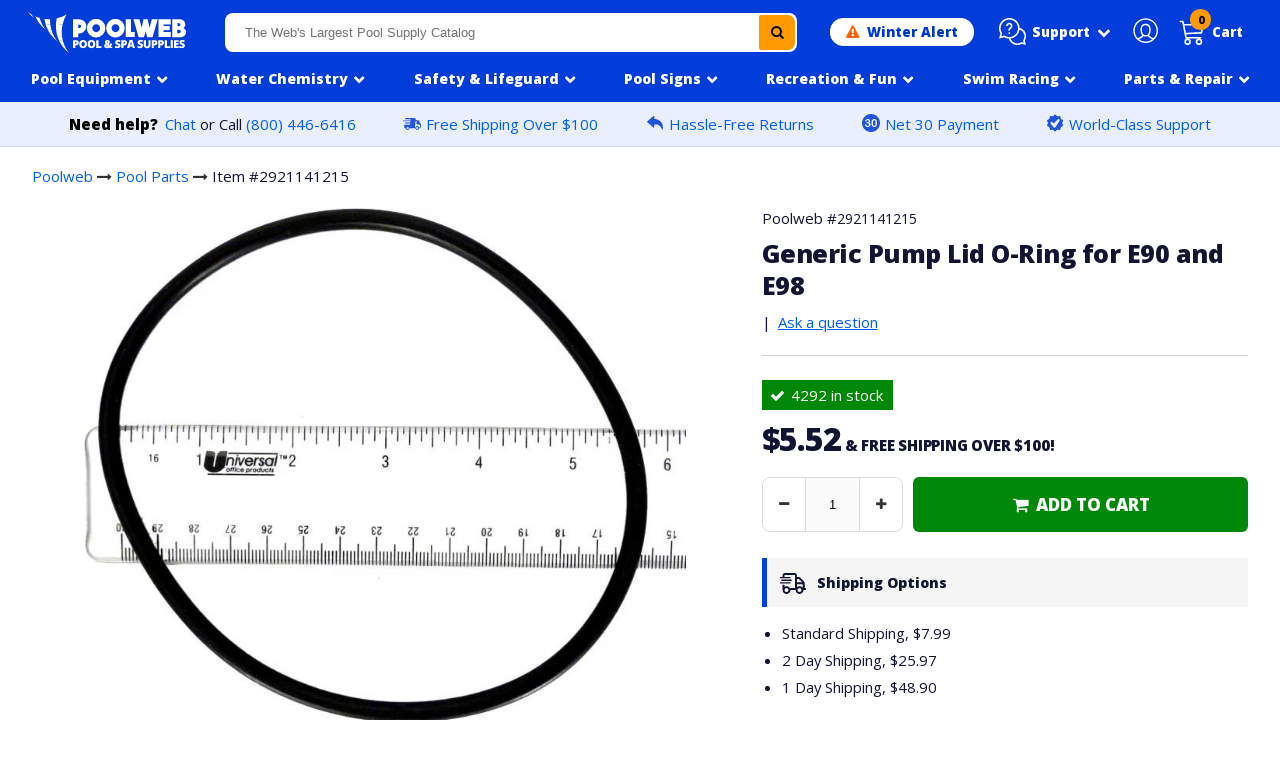

--- FILE ---
content_type: text/html; charset=utf-8
request_url: https://www.poolweb.com/products/pump-lid-o-ring-135-x-5mm
body_size: 26407
content:
<!doctype html>
<html class="no-touch no-js" lang="en">
<head>
<script src="//d1liekpayvooaz.cloudfront.net/apps/customizery/customizery.js?shop=poolweb.myshopify.com"></script>
<meta charset="utf-8">
<meta http-equiv="X-UA-Compatible" content="IE=edge,chrome=1"><link rel="shortcut icon" href="//www.poolweb.com/cdn/shop/files/pw_ico_43bd08c2-8020-44af-a651-713c9ec11676_32x32.png?v=1636065581" type="image/png" /><title>2921141215 - Generic Pump Lid O-Ring for E90 and E98</title><meta name="description" content="This is Generic Pump Lid O-Ring O-231 replacement with dimensions for E90 and 98 Series Speck pump lids for pump lids manufacturered before October 2002. This o-ring is 135 x 5mm.This o-ring is identical to O-231 and replaces Doughboy 308112,5 Hayward SPX1500P, Jacuzzi 47035407R, Leisure Bay 004036, 303420, Lomart/Pres"><!-- Product meta ================================================== --><!-- /snippets/social-meta-tags.liquid --><meta property="og:site_name" content="Poolweb">
<meta property="og:url" content="https://www.poolweb.com/products/pump-lid-o-ring-135-x-5mm">
<meta property="og:title" content="2921141215 - Generic Pump Lid O-Ring for E90 and E98">
<meta property="og:type" content="product">
<meta property="og:description" content="This is Generic Pump Lid O-Ring O-231 replacement with dimensions for E90 and 98 Series Speck pump lids for pump lids manufacturered before October 2002. This o-ring is 135 x 5mm.This o-ring is identical to O-231 and replaces Doughboy 308112,5 Hayward SPX1500P, Jacuzzi 47035407R, Leisure Bay 004036, 303420, Lomart/Pres"><meta property="og:price:amount" content="5.52">
<meta property="og:price:currency" content="USD"><meta property="og:image" content="http://www.poolweb.com/cdn/shop/products/152262_b6dbcde8-5cd3-4568-b640-f626e134d983_1200x1200.jpg?v=1667173075">
<meta property="og:image:secure_url" content="https://www.poolweb.com/cdn/shop/products/152262_b6dbcde8-5cd3-4568-b640-f626e134d983_1200x1200.jpg?v=1667173075">
<meta name="twitter:card" content="summary_large_image">
<meta name="twitter:title" content="2921141215 - Generic Pump Lid O-Ring for E90 and E98">
<meta name="twitter:description" content="This is Generic Pump Lid O-Ring O-231 replacement with dimensions for E90 and 98 Series Speck pump lids for pump lids manufacturered before October 2002. This o-ring is 135 x 5mm.This o-ring is identical to O-231 and replaces Doughboy 308112,5 Hayward SPX1500P, Jacuzzi 47035407R, Leisure Bay 004036, 303420, Lomart/Pres"><link rel="canonical" href="https://www.poolweb.com/products/pump-lid-o-ring-135-x-5mm">
<meta name="viewport" content="width=device-width,initial-scale=1,user-scalable=yes, maximum-scale=1">
<link rel="preconnect" href="https://fonts.gstatic.com">
<link href="https://fonts.googleapis.com/css2?family=Open+Sans:wght@400;800&display=swap" rel="stylesheet">


  <link href="//www.poolweb.com/cdn/shop/t/120/assets/pweb_style_min.css?v=66288516680836078301769118770" rel="stylesheet" type="text/css" media="all" />
<script>window.performance && window.performance.mark && window.performance.mark('shopify.content_for_header.start');</script><meta id="shopify-digital-wallet" name="shopify-digital-wallet" content="/33128579210/digital_wallets/dialog">
<meta name="shopify-checkout-api-token" content="54440b5bc78f89cd9ef029e7d8a2ed5b">
<meta id="in-context-paypal-metadata" data-shop-id="33128579210" data-venmo-supported="false" data-environment="production" data-locale="en_US" data-paypal-v4="true" data-currency="USD">
<link rel="alternate" type="application/json+oembed" href="https://www.poolweb.com/products/pump-lid-o-ring-135-x-5mm.oembed">
<script async="async" src="/checkouts/internal/preloads.js?locale=en-US"></script>
<link rel="preconnect" href="https://shop.app" crossorigin="anonymous">
<script async="async" src="https://shop.app/checkouts/internal/preloads.js?locale=en-US&shop_id=33128579210" crossorigin="anonymous"></script>
<script id="apple-pay-shop-capabilities" type="application/json">{"shopId":33128579210,"countryCode":"US","currencyCode":"USD","merchantCapabilities":["supports3DS"],"merchantId":"gid:\/\/shopify\/Shop\/33128579210","merchantName":"Poolweb","requiredBillingContactFields":["postalAddress","email","phone"],"requiredShippingContactFields":["postalAddress","email","phone"],"shippingType":"shipping","supportedNetworks":["visa","masterCard","amex","discover","elo","jcb"],"total":{"type":"pending","label":"Poolweb","amount":"1.00"},"shopifyPaymentsEnabled":true,"supportsSubscriptions":true}</script>
<script id="shopify-features" type="application/json">{"accessToken":"54440b5bc78f89cd9ef029e7d8a2ed5b","betas":["rich-media-storefront-analytics"],"domain":"www.poolweb.com","predictiveSearch":true,"shopId":33128579210,"locale":"en"}</script>
<script>var Shopify = Shopify || {};
Shopify.shop = "poolweb.myshopify.com";
Shopify.locale = "en";
Shopify.currency = {"active":"USD","rate":"1.0"};
Shopify.country = "US";
Shopify.theme = {"name":"Copy of winter alert","id":150970302602,"schema_name":"Pweb","schema_version":"1","theme_store_id":null,"role":"main"};
Shopify.theme.handle = "null";
Shopify.theme.style = {"id":null,"handle":null};
Shopify.cdnHost = "www.poolweb.com/cdn";
Shopify.routes = Shopify.routes || {};
Shopify.routes.root = "/";</script>
<script type="module">!function(o){(o.Shopify=o.Shopify||{}).modules=!0}(window);</script>
<script>!function(o){function n(){var o=[];function n(){o.push(Array.prototype.slice.apply(arguments))}return n.q=o,n}var t=o.Shopify=o.Shopify||{};t.loadFeatures=n(),t.autoloadFeatures=n()}(window);</script>
<script>
  window.ShopifyPay = window.ShopifyPay || {};
  window.ShopifyPay.apiHost = "shop.app\/pay";
  window.ShopifyPay.redirectState = null;
</script>
<script id="shop-js-analytics" type="application/json">{"pageType":"product"}</script>
<script defer="defer" async type="module" src="//www.poolweb.com/cdn/shopifycloud/shop-js/modules/v2/client.init-shop-cart-sync_BT-GjEfc.en.esm.js"></script>
<script defer="defer" async type="module" src="//www.poolweb.com/cdn/shopifycloud/shop-js/modules/v2/chunk.common_D58fp_Oc.esm.js"></script>
<script defer="defer" async type="module" src="//www.poolweb.com/cdn/shopifycloud/shop-js/modules/v2/chunk.modal_xMitdFEc.esm.js"></script>
<script type="module">
  await import("//www.poolweb.com/cdn/shopifycloud/shop-js/modules/v2/client.init-shop-cart-sync_BT-GjEfc.en.esm.js");
await import("//www.poolweb.com/cdn/shopifycloud/shop-js/modules/v2/chunk.common_D58fp_Oc.esm.js");
await import("//www.poolweb.com/cdn/shopifycloud/shop-js/modules/v2/chunk.modal_xMitdFEc.esm.js");

  window.Shopify.SignInWithShop?.initShopCartSync?.({"fedCMEnabled":true,"windoidEnabled":true});

</script>
<script>
  window.Shopify = window.Shopify || {};
  if (!window.Shopify.featureAssets) window.Shopify.featureAssets = {};
  window.Shopify.featureAssets['shop-js'] = {"shop-cart-sync":["modules/v2/client.shop-cart-sync_DZOKe7Ll.en.esm.js","modules/v2/chunk.common_D58fp_Oc.esm.js","modules/v2/chunk.modal_xMitdFEc.esm.js"],"init-fed-cm":["modules/v2/client.init-fed-cm_B6oLuCjv.en.esm.js","modules/v2/chunk.common_D58fp_Oc.esm.js","modules/v2/chunk.modal_xMitdFEc.esm.js"],"shop-cash-offers":["modules/v2/client.shop-cash-offers_D2sdYoxE.en.esm.js","modules/v2/chunk.common_D58fp_Oc.esm.js","modules/v2/chunk.modal_xMitdFEc.esm.js"],"shop-login-button":["modules/v2/client.shop-login-button_QeVjl5Y3.en.esm.js","modules/v2/chunk.common_D58fp_Oc.esm.js","modules/v2/chunk.modal_xMitdFEc.esm.js"],"pay-button":["modules/v2/client.pay-button_DXTOsIq6.en.esm.js","modules/v2/chunk.common_D58fp_Oc.esm.js","modules/v2/chunk.modal_xMitdFEc.esm.js"],"shop-button":["modules/v2/client.shop-button_DQZHx9pm.en.esm.js","modules/v2/chunk.common_D58fp_Oc.esm.js","modules/v2/chunk.modal_xMitdFEc.esm.js"],"avatar":["modules/v2/client.avatar_BTnouDA3.en.esm.js"],"init-windoid":["modules/v2/client.init-windoid_CR1B-cfM.en.esm.js","modules/v2/chunk.common_D58fp_Oc.esm.js","modules/v2/chunk.modal_xMitdFEc.esm.js"],"init-shop-for-new-customer-accounts":["modules/v2/client.init-shop-for-new-customer-accounts_C_vY_xzh.en.esm.js","modules/v2/client.shop-login-button_QeVjl5Y3.en.esm.js","modules/v2/chunk.common_D58fp_Oc.esm.js","modules/v2/chunk.modal_xMitdFEc.esm.js"],"init-shop-email-lookup-coordinator":["modules/v2/client.init-shop-email-lookup-coordinator_BI7n9ZSv.en.esm.js","modules/v2/chunk.common_D58fp_Oc.esm.js","modules/v2/chunk.modal_xMitdFEc.esm.js"],"init-shop-cart-sync":["modules/v2/client.init-shop-cart-sync_BT-GjEfc.en.esm.js","modules/v2/chunk.common_D58fp_Oc.esm.js","modules/v2/chunk.modal_xMitdFEc.esm.js"],"shop-toast-manager":["modules/v2/client.shop-toast-manager_DiYdP3xc.en.esm.js","modules/v2/chunk.common_D58fp_Oc.esm.js","modules/v2/chunk.modal_xMitdFEc.esm.js"],"init-customer-accounts":["modules/v2/client.init-customer-accounts_D9ZNqS-Q.en.esm.js","modules/v2/client.shop-login-button_QeVjl5Y3.en.esm.js","modules/v2/chunk.common_D58fp_Oc.esm.js","modules/v2/chunk.modal_xMitdFEc.esm.js"],"init-customer-accounts-sign-up":["modules/v2/client.init-customer-accounts-sign-up_iGw4briv.en.esm.js","modules/v2/client.shop-login-button_QeVjl5Y3.en.esm.js","modules/v2/chunk.common_D58fp_Oc.esm.js","modules/v2/chunk.modal_xMitdFEc.esm.js"],"shop-follow-button":["modules/v2/client.shop-follow-button_CqMgW2wH.en.esm.js","modules/v2/chunk.common_D58fp_Oc.esm.js","modules/v2/chunk.modal_xMitdFEc.esm.js"],"checkout-modal":["modules/v2/client.checkout-modal_xHeaAweL.en.esm.js","modules/v2/chunk.common_D58fp_Oc.esm.js","modules/v2/chunk.modal_xMitdFEc.esm.js"],"shop-login":["modules/v2/client.shop-login_D91U-Q7h.en.esm.js","modules/v2/chunk.common_D58fp_Oc.esm.js","modules/v2/chunk.modal_xMitdFEc.esm.js"],"lead-capture":["modules/v2/client.lead-capture_BJmE1dJe.en.esm.js","modules/v2/chunk.common_D58fp_Oc.esm.js","modules/v2/chunk.modal_xMitdFEc.esm.js"],"payment-terms":["modules/v2/client.payment-terms_Ci9AEqFq.en.esm.js","modules/v2/chunk.common_D58fp_Oc.esm.js","modules/v2/chunk.modal_xMitdFEc.esm.js"]};
</script>
<script>(function() {
  var isLoaded = false;
  function asyncLoad() {
    if (isLoaded) return;
    isLoaded = true;
    var urls = ["\/\/d1liekpayvooaz.cloudfront.net\/apps\/customizery\/customizery.js?shop=poolweb.myshopify.com","https:\/\/omnisnippet1.com\/platforms\/shopify.js?source=scriptTag\u0026v=2025-05-14T13\u0026shop=poolweb.myshopify.com"];
    for (var i = 0; i < urls.length; i++) {
      var s = document.createElement('script');
      s.type = 'text/javascript';
      s.async = true;
      s.src = urls[i];
      var x = document.getElementsByTagName('script')[0];
      x.parentNode.insertBefore(s, x);
    }
  };
  if(window.attachEvent) {
    window.attachEvent('onload', asyncLoad);
  } else {
    window.addEventListener('load', asyncLoad, false);
  }
})();</script>
<script id="__st">var __st={"a":33128579210,"offset":-18000,"reqid":"6b83b580-351c-4a60-b444-94e248a2d80c-1769288855","pageurl":"www.poolweb.com\/products\/pump-lid-o-ring-135-x-5mm","u":"f01f01084eaf","p":"product","rtyp":"product","rid":5404831121546};</script>
<script>window.ShopifyPaypalV4VisibilityTracking = true;</script>
<script id="captcha-bootstrap">!function(){'use strict';const t='contact',e='account',n='new_comment',o=[[t,t],['blogs',n],['comments',n],[t,'customer']],c=[[e,'customer_login'],[e,'guest_login'],[e,'recover_customer_password'],[e,'create_customer']],r=t=>t.map((([t,e])=>`form[action*='/${t}']:not([data-nocaptcha='true']) input[name='form_type'][value='${e}']`)).join(','),a=t=>()=>t?[...document.querySelectorAll(t)].map((t=>t.form)):[];function s(){const t=[...o],e=r(t);return a(e)}const i='password',u='form_key',d=['recaptcha-v3-token','g-recaptcha-response','h-captcha-response',i],f=()=>{try{return window.sessionStorage}catch{return}},m='__shopify_v',_=t=>t.elements[u];function p(t,e,n=!1){try{const o=window.sessionStorage,c=JSON.parse(o.getItem(e)),{data:r}=function(t){const{data:e,action:n}=t;return t[m]||n?{data:e,action:n}:{data:t,action:n}}(c);for(const[e,n]of Object.entries(r))t.elements[e]&&(t.elements[e].value=n);n&&o.removeItem(e)}catch(o){console.error('form repopulation failed',{error:o})}}const l='form_type',E='cptcha';function T(t){t.dataset[E]=!0}const w=window,h=w.document,L='Shopify',v='ce_forms',y='captcha';let A=!1;((t,e)=>{const n=(g='f06e6c50-85a8-45c8-87d0-21a2b65856fe',I='https://cdn.shopify.com/shopifycloud/storefront-forms-hcaptcha/ce_storefront_forms_captcha_hcaptcha.v1.5.2.iife.js',D={infoText:'Protected by hCaptcha',privacyText:'Privacy',termsText:'Terms'},(t,e,n)=>{const o=w[L][v],c=o.bindForm;if(c)return c(t,g,e,D).then(n);var r;o.q.push([[t,g,e,D],n]),r=I,A||(h.body.append(Object.assign(h.createElement('script'),{id:'captcha-provider',async:!0,src:r})),A=!0)});var g,I,D;w[L]=w[L]||{},w[L][v]=w[L][v]||{},w[L][v].q=[],w[L][y]=w[L][y]||{},w[L][y].protect=function(t,e){n(t,void 0,e),T(t)},Object.freeze(w[L][y]),function(t,e,n,w,h,L){const[v,y,A,g]=function(t,e,n){const i=e?o:[],u=t?c:[],d=[...i,...u],f=r(d),m=r(i),_=r(d.filter((([t,e])=>n.includes(e))));return[a(f),a(m),a(_),s()]}(w,h,L),I=t=>{const e=t.target;return e instanceof HTMLFormElement?e:e&&e.form},D=t=>v().includes(t);t.addEventListener('submit',(t=>{const e=I(t);if(!e)return;const n=D(e)&&!e.dataset.hcaptchaBound&&!e.dataset.recaptchaBound,o=_(e),c=g().includes(e)&&(!o||!o.value);(n||c)&&t.preventDefault(),c&&!n&&(function(t){try{if(!f())return;!function(t){const e=f();if(!e)return;const n=_(t);if(!n)return;const o=n.value;o&&e.removeItem(o)}(t);const e=Array.from(Array(32),(()=>Math.random().toString(36)[2])).join('');!function(t,e){_(t)||t.append(Object.assign(document.createElement('input'),{type:'hidden',name:u})),t.elements[u].value=e}(t,e),function(t,e){const n=f();if(!n)return;const o=[...t.querySelectorAll(`input[type='${i}']`)].map((({name:t})=>t)),c=[...d,...o],r={};for(const[a,s]of new FormData(t).entries())c.includes(a)||(r[a]=s);n.setItem(e,JSON.stringify({[m]:1,action:t.action,data:r}))}(t,e)}catch(e){console.error('failed to persist form',e)}}(e),e.submit())}));const S=(t,e)=>{t&&!t.dataset[E]&&(n(t,e.some((e=>e===t))),T(t))};for(const o of['focusin','change'])t.addEventListener(o,(t=>{const e=I(t);D(e)&&S(e,y())}));const B=e.get('form_key'),M=e.get(l),P=B&&M;t.addEventListener('DOMContentLoaded',(()=>{const t=y();if(P)for(const e of t)e.elements[l].value===M&&p(e,B);[...new Set([...A(),...v().filter((t=>'true'===t.dataset.shopifyCaptcha))])].forEach((e=>S(e,t)))}))}(h,new URLSearchParams(w.location.search),n,t,e,['guest_login'])})(!0,!0)}();</script>
<script integrity="sha256-4kQ18oKyAcykRKYeNunJcIwy7WH5gtpwJnB7kiuLZ1E=" data-source-attribution="shopify.loadfeatures" defer="defer" src="//www.poolweb.com/cdn/shopifycloud/storefront/assets/storefront/load_feature-a0a9edcb.js" crossorigin="anonymous"></script>
<script crossorigin="anonymous" defer="defer" src="//www.poolweb.com/cdn/shopifycloud/storefront/assets/shopify_pay/storefront-65b4c6d7.js?v=20250812"></script>
<script data-source-attribution="shopify.dynamic_checkout.dynamic.init">var Shopify=Shopify||{};Shopify.PaymentButton=Shopify.PaymentButton||{isStorefrontPortableWallets:!0,init:function(){window.Shopify.PaymentButton.init=function(){};var t=document.createElement("script");t.src="https://www.poolweb.com/cdn/shopifycloud/portable-wallets/latest/portable-wallets.en.js",t.type="module",document.head.appendChild(t)}};
</script>
<script data-source-attribution="shopify.dynamic_checkout.buyer_consent">
  function portableWalletsHideBuyerConsent(e){var t=document.getElementById("shopify-buyer-consent"),n=document.getElementById("shopify-subscription-policy-button");t&&n&&(t.classList.add("hidden"),t.setAttribute("aria-hidden","true"),n.removeEventListener("click",e))}function portableWalletsShowBuyerConsent(e){var t=document.getElementById("shopify-buyer-consent"),n=document.getElementById("shopify-subscription-policy-button");t&&n&&(t.classList.remove("hidden"),t.removeAttribute("aria-hidden"),n.addEventListener("click",e))}window.Shopify?.PaymentButton&&(window.Shopify.PaymentButton.hideBuyerConsent=portableWalletsHideBuyerConsent,window.Shopify.PaymentButton.showBuyerConsent=portableWalletsShowBuyerConsent);
</script>
<script data-source-attribution="shopify.dynamic_checkout.cart.bootstrap">document.addEventListener("DOMContentLoaded",(function(){function t(){return document.querySelector("shopify-accelerated-checkout-cart, shopify-accelerated-checkout")}if(t())Shopify.PaymentButton.init();else{new MutationObserver((function(e,n){t()&&(Shopify.PaymentButton.init(),n.disconnect())})).observe(document.body,{childList:!0,subtree:!0})}}));
</script>
<link id="shopify-accelerated-checkout-styles" rel="stylesheet" media="screen" href="https://www.poolweb.com/cdn/shopifycloud/portable-wallets/latest/accelerated-checkout-backwards-compat.css" crossorigin="anonymous">
<style id="shopify-accelerated-checkout-cart">
        #shopify-buyer-consent {
  margin-top: 1em;
  display: inline-block;
  width: 100%;
}

#shopify-buyer-consent.hidden {
  display: none;
}

#shopify-subscription-policy-button {
  background: none;
  border: none;
  padding: 0;
  text-decoration: underline;
  font-size: inherit;
  cursor: pointer;
}

#shopify-subscription-policy-button::before {
  box-shadow: none;
}

      </style>

<script>window.performance && window.performance.mark && window.performance.mark('shopify.content_for_header.end');</script>
<script src="https://ajax.googleapis.com/ajax/libs/jquery/2.2.4/jquery.min.js"></script>
<script src="//www.poolweb.com/cdn/shop/t/120/assets/slick.min.js?v=101442751447759865191769118173"></script>
<script src="//www.poolweb.com/cdn/shop/t/120/assets/navigation.js?v=31629199941684752301769118130"></script>
<script src="//www.poolweb.com/cdn/shop/t/120/assets/vendor.js?v=25999205813975634511769118201"></script>
<script src="//www.poolweb.com/cdn/shop/t/120/assets/modals.js?v=65628349101258627861769118129" defer="defer"></script>
<link href="//cdnjs.cloudflare.com/ajax/libs/font-awesome/4.7.0/css/font-awesome.min.css" rel="stylesheet" type="text/css" media="all" />
<link href="//www.poolweb.com/cdn/shop/t/120/assets/slick.min.css?v=60281339823247927561769118173" rel="stylesheet" type="text/css" media="all" />
<link href="//www.poolweb.com/cdn/shop/t/120/assets/accessible-slick-theme.min.css?v=150132481226721900711769118019" rel="stylesheet" type="text/css" media="all" />
<!--begin-boost-pfs-filter-css--><link rel="preload stylesheet" href="//www.poolweb.com/cdn/shop/t/120/assets/boost-pfs-instant-search.css?v=124276663280776885611769118224" as="style"><link href="//www.poolweb.com/cdn/shop/t/120/assets/boost-pfs-custom.scss.css?v=156004944046062331831769118224" rel="stylesheet" type="text/css" media="all" />
<style data-id="boost-pfs-style">
    .boost-pfs-filter-option-title-text {}

   .boost-pfs-filter-tree-v .boost-pfs-filter-option-title-text:before {}
    .boost-pfs-filter-tree-v .boost-pfs-filter-option.boost-pfs-filter-option-collapsed .boost-pfs-filter-option-title-text:before {}
    .boost-pfs-filter-tree-h .boost-pfs-filter-option-title-heading:before {}

    .boost-pfs-filter-refine-by .boost-pfs-filter-option-title h3 {}

    .boost-pfs-filter-option-content .boost-pfs-filter-option-item-list .boost-pfs-filter-option-item button,
    .boost-pfs-filter-option-content .boost-pfs-filter-option-item-list .boost-pfs-filter-option-item .boost-pfs-filter-button,
    .boost-pfs-filter-option-range-amount input,
    .boost-pfs-filter-tree-v .boost-pfs-filter-refine-by .boost-pfs-filter-refine-by-items .refine-by-item,
    .boost-pfs-filter-refine-by-wrapper-v .boost-pfs-filter-refine-by .boost-pfs-filter-refine-by-items .refine-by-item,
    .boost-pfs-filter-refine-by .boost-pfs-filter-option-title,
    .boost-pfs-filter-refine-by .boost-pfs-filter-refine-by-items .refine-by-item>a,
    .boost-pfs-filter-refine-by>span,
    .boost-pfs-filter-clear,
    .boost-pfs-filter-clear-all{}
    .boost-pfs-filter-tree-h .boost-pfs-filter-pc .boost-pfs-filter-refine-by-items .refine-by-item .boost-pfs-filter-clear .refine-by-type,
    .boost-pfs-filter-refine-by-wrapper-h .boost-pfs-filter-pc .boost-pfs-filter-refine-by-items .refine-by-item .boost-pfs-filter-clear .refine-by-type {}

    .boost-pfs-filter-option-multi-level-collections .boost-pfs-filter-option-multi-level-list .boost-pfs-filter-option-item .boost-pfs-filter-button-arrow .boost-pfs-arrow:before,
    .boost-pfs-filter-option-multi-level-tag .boost-pfs-filter-option-multi-level-list .boost-pfs-filter-option-item .boost-pfs-filter-button-arrow .boost-pfs-arrow:before {}

    .boost-pfs-filter-refine-by-wrapper-v .boost-pfs-filter-refine-by .boost-pfs-filter-refine-by-items .refine-by-item .boost-pfs-filter-clear:after,
    .boost-pfs-filter-refine-by-wrapper-v .boost-pfs-filter-refine-by .boost-pfs-filter-refine-by-items .refine-by-item .boost-pfs-filter-clear:before,
    .boost-pfs-filter-tree-v .boost-pfs-filter-refine-by .boost-pfs-filter-refine-by-items .refine-by-item .boost-pfs-filter-clear:after,
    .boost-pfs-filter-tree-v .boost-pfs-filter-refine-by .boost-pfs-filter-refine-by-items .refine-by-item .boost-pfs-filter-clear:before,
    .boost-pfs-filter-refine-by-wrapper-h .boost-pfs-filter-pc .boost-pfs-filter-refine-by-items .refine-by-item .boost-pfs-filter-clear:after,
    .boost-pfs-filter-refine-by-wrapper-h .boost-pfs-filter-pc .boost-pfs-filter-refine-by-items .refine-by-item .boost-pfs-filter-clear:before,
    .boost-pfs-filter-tree-h .boost-pfs-filter-pc .boost-pfs-filter-refine-by-items .refine-by-item .boost-pfs-filter-clear:after,
    .boost-pfs-filter-tree-h .boost-pfs-filter-pc .boost-pfs-filter-refine-by-items .refine-by-item .boost-pfs-filter-clear:before {}
    .boost-pfs-filter-option-range-slider .noUi-value-horizontal {}

    .boost-pfs-filter-tree-mobile-button button,
    .boost-pfs-filter-top-sorting-mobile button {}
    .boost-pfs-filter-top-sorting-mobile button>span:after {}
  </style><!--end-boost-pfs-filter-css-->
<script type="text/javascript"> window.$crisp=[];window.CRISP_WEBSITE_ID="4cbadfa0-065f-42d7-a374-1a089c172cf8";(function(){ d=document;s=d.createElement("script"); s.src="https://client.crisp.chat/l.js"; s.async=1;d.getElementsByTagName("head")[0].appendChild(s);})(); </script><script type="text/javascript">
(function e(){var e=document.createElement("script");e.type="text/javascript",e.async=true,e.src="//staticw2.yotpo.com/8pJtOJ86iOOIc9gXeDSpvGvXXd5gdP5pIxBLeVNq/widget.js";var t=document.getElementsByTagName("script")[0];t.parentNode.insertBefore(e,t)})();
</script>
<script src="https://cdn-widgetsrepository.yotpo.com/v1/loader/8pJtOJ86iOOIc9gXeDSpvGvXXd5gdP5pIxBLeVNq" async></script>
<script id='merchantWidgetScript' src="https://www.gstatic.com/shopping/merchant/merchantwidget.js" defer></script>
<script type="text/javascript">
  merchantWidgetScript.addEventListener('load', function () {
    merchantwidget.start({
     position: 'LEFT_BOTTOM'
   });
  });
</script>
<!-- BEGIN app block: shopify://apps/charge-me-later-wholesale-app/blocks/cml_snippet/f6aa9802-b86e-43c4-9f25-9ffaee840587 -->






<!-- check pay later collection -->

<!-- check pay later collection END -->

<script>
  var cml_tags = "Net 30";
  var storeArguments = {customer: "",customer_email: "",shopAddress: "poolweb.myshopify.com",};
</script>


      


    








<!-- END app block --><link href="https://monorail-edge.shopifysvc.com" rel="dns-prefetch">
<script>(function(){if ("sendBeacon" in navigator && "performance" in window) {try {var session_token_from_headers = performance.getEntriesByType('navigation')[0].serverTiming.find(x => x.name == '_s').description;} catch {var session_token_from_headers = undefined;}var session_cookie_matches = document.cookie.match(/_shopify_s=([^;]*)/);var session_token_from_cookie = session_cookie_matches && session_cookie_matches.length === 2 ? session_cookie_matches[1] : "";var session_token = session_token_from_headers || session_token_from_cookie || "";function handle_abandonment_event(e) {var entries = performance.getEntries().filter(function(entry) {return /monorail-edge.shopifysvc.com/.test(entry.name);});if (!window.abandonment_tracked && entries.length === 0) {window.abandonment_tracked = true;var currentMs = Date.now();var navigation_start = performance.timing.navigationStart;var payload = {shop_id: 33128579210,url: window.location.href,navigation_start,duration: currentMs - navigation_start,session_token,page_type: "product"};window.navigator.sendBeacon("https://monorail-edge.shopifysvc.com/v1/produce", JSON.stringify({schema_id: "online_store_buyer_site_abandonment/1.1",payload: payload,metadata: {event_created_at_ms: currentMs,event_sent_at_ms: currentMs}}));}}window.addEventListener('pagehide', handle_abandonment_event);}}());</script>
<script id="web-pixels-manager-setup">(function e(e,d,r,n,o){if(void 0===o&&(o={}),!Boolean(null===(a=null===(i=window.Shopify)||void 0===i?void 0:i.analytics)||void 0===a?void 0:a.replayQueue)){var i,a;window.Shopify=window.Shopify||{};var t=window.Shopify;t.analytics=t.analytics||{};var s=t.analytics;s.replayQueue=[],s.publish=function(e,d,r){return s.replayQueue.push([e,d,r]),!0};try{self.performance.mark("wpm:start")}catch(e){}var l=function(){var e={modern:/Edge?\/(1{2}[4-9]|1[2-9]\d|[2-9]\d{2}|\d{4,})\.\d+(\.\d+|)|Firefox\/(1{2}[4-9]|1[2-9]\d|[2-9]\d{2}|\d{4,})\.\d+(\.\d+|)|Chrom(ium|e)\/(9{2}|\d{3,})\.\d+(\.\d+|)|(Maci|X1{2}).+ Version\/(15\.\d+|(1[6-9]|[2-9]\d|\d{3,})\.\d+)([,.]\d+|)( \(\w+\)|)( Mobile\/\w+|) Safari\/|Chrome.+OPR\/(9{2}|\d{3,})\.\d+\.\d+|(CPU[ +]OS|iPhone[ +]OS|CPU[ +]iPhone|CPU IPhone OS|CPU iPad OS)[ +]+(15[._]\d+|(1[6-9]|[2-9]\d|\d{3,})[._]\d+)([._]\d+|)|Android:?[ /-](13[3-9]|1[4-9]\d|[2-9]\d{2}|\d{4,})(\.\d+|)(\.\d+|)|Android.+Firefox\/(13[5-9]|1[4-9]\d|[2-9]\d{2}|\d{4,})\.\d+(\.\d+|)|Android.+Chrom(ium|e)\/(13[3-9]|1[4-9]\d|[2-9]\d{2}|\d{4,})\.\d+(\.\d+|)|SamsungBrowser\/([2-9]\d|\d{3,})\.\d+/,legacy:/Edge?\/(1[6-9]|[2-9]\d|\d{3,})\.\d+(\.\d+|)|Firefox\/(5[4-9]|[6-9]\d|\d{3,})\.\d+(\.\d+|)|Chrom(ium|e)\/(5[1-9]|[6-9]\d|\d{3,})\.\d+(\.\d+|)([\d.]+$|.*Safari\/(?![\d.]+ Edge\/[\d.]+$))|(Maci|X1{2}).+ Version\/(10\.\d+|(1[1-9]|[2-9]\d|\d{3,})\.\d+)([,.]\d+|)( \(\w+\)|)( Mobile\/\w+|) Safari\/|Chrome.+OPR\/(3[89]|[4-9]\d|\d{3,})\.\d+\.\d+|(CPU[ +]OS|iPhone[ +]OS|CPU[ +]iPhone|CPU IPhone OS|CPU iPad OS)[ +]+(10[._]\d+|(1[1-9]|[2-9]\d|\d{3,})[._]\d+)([._]\d+|)|Android:?[ /-](13[3-9]|1[4-9]\d|[2-9]\d{2}|\d{4,})(\.\d+|)(\.\d+|)|Mobile Safari.+OPR\/([89]\d|\d{3,})\.\d+\.\d+|Android.+Firefox\/(13[5-9]|1[4-9]\d|[2-9]\d{2}|\d{4,})\.\d+(\.\d+|)|Android.+Chrom(ium|e)\/(13[3-9]|1[4-9]\d|[2-9]\d{2}|\d{4,})\.\d+(\.\d+|)|Android.+(UC? ?Browser|UCWEB|U3)[ /]?(15\.([5-9]|\d{2,})|(1[6-9]|[2-9]\d|\d{3,})\.\d+)\.\d+|SamsungBrowser\/(5\.\d+|([6-9]|\d{2,})\.\d+)|Android.+MQ{2}Browser\/(14(\.(9|\d{2,})|)|(1[5-9]|[2-9]\d|\d{3,})(\.\d+|))(\.\d+|)|K[Aa][Ii]OS\/(3\.\d+|([4-9]|\d{2,})\.\d+)(\.\d+|)/},d=e.modern,r=e.legacy,n=navigator.userAgent;return n.match(d)?"modern":n.match(r)?"legacy":"unknown"}(),u="modern"===l?"modern":"legacy",c=(null!=n?n:{modern:"",legacy:""})[u],f=function(e){return[e.baseUrl,"/wpm","/b",e.hashVersion,"modern"===e.buildTarget?"m":"l",".js"].join("")}({baseUrl:d,hashVersion:r,buildTarget:u}),m=function(e){var d=e.version,r=e.bundleTarget,n=e.surface,o=e.pageUrl,i=e.monorailEndpoint;return{emit:function(e){var a=e.status,t=e.errorMsg,s=(new Date).getTime(),l=JSON.stringify({metadata:{event_sent_at_ms:s},events:[{schema_id:"web_pixels_manager_load/3.1",payload:{version:d,bundle_target:r,page_url:o,status:a,surface:n,error_msg:t},metadata:{event_created_at_ms:s}}]});if(!i)return console&&console.warn&&console.warn("[Web Pixels Manager] No Monorail endpoint provided, skipping logging."),!1;try{return self.navigator.sendBeacon.bind(self.navigator)(i,l)}catch(e){}var u=new XMLHttpRequest;try{return u.open("POST",i,!0),u.setRequestHeader("Content-Type","text/plain"),u.send(l),!0}catch(e){return console&&console.warn&&console.warn("[Web Pixels Manager] Got an unhandled error while logging to Monorail."),!1}}}}({version:r,bundleTarget:l,surface:e.surface,pageUrl:self.location.href,monorailEndpoint:e.monorailEndpoint});try{o.browserTarget=l,function(e){var d=e.src,r=e.async,n=void 0===r||r,o=e.onload,i=e.onerror,a=e.sri,t=e.scriptDataAttributes,s=void 0===t?{}:t,l=document.createElement("script"),u=document.querySelector("head"),c=document.querySelector("body");if(l.async=n,l.src=d,a&&(l.integrity=a,l.crossOrigin="anonymous"),s)for(var f in s)if(Object.prototype.hasOwnProperty.call(s,f))try{l.dataset[f]=s[f]}catch(e){}if(o&&l.addEventListener("load",o),i&&l.addEventListener("error",i),u)u.appendChild(l);else{if(!c)throw new Error("Did not find a head or body element to append the script");c.appendChild(l)}}({src:f,async:!0,onload:function(){if(!function(){var e,d;return Boolean(null===(d=null===(e=window.Shopify)||void 0===e?void 0:e.analytics)||void 0===d?void 0:d.initialized)}()){var d=window.webPixelsManager.init(e)||void 0;if(d){var r=window.Shopify.analytics;r.replayQueue.forEach((function(e){var r=e[0],n=e[1],o=e[2];d.publishCustomEvent(r,n,o)})),r.replayQueue=[],r.publish=d.publishCustomEvent,r.visitor=d.visitor,r.initialized=!0}}},onerror:function(){return m.emit({status:"failed",errorMsg:"".concat(f," has failed to load")})},sri:function(e){var d=/^sha384-[A-Za-z0-9+/=]+$/;return"string"==typeof e&&d.test(e)}(c)?c:"",scriptDataAttributes:o}),m.emit({status:"loading"})}catch(e){m.emit({status:"failed",errorMsg:(null==e?void 0:e.message)||"Unknown error"})}}})({shopId: 33128579210,storefrontBaseUrl: "https://www.poolweb.com",extensionsBaseUrl: "https://extensions.shopifycdn.com/cdn/shopifycloud/web-pixels-manager",monorailEndpoint: "https://monorail-edge.shopifysvc.com/unstable/produce_batch",surface: "storefront-renderer",enabledBetaFlags: ["2dca8a86"],webPixelsConfigList: [{"id":"1105625226","configuration":"{\"config\":\"{\\\"google_tag_ids\\\":[\\\"AW-1072615169\\\",\\\"G-Y4Q7NR5HJQ\\\"],\\\"target_country\\\":\\\"ZZ\\\",\\\"gtag_events\\\":[{\\\"type\\\":\\\"begin_checkout\\\",\\\"action_label\\\":[\\\"AW-1072615169\\\/wAVwCM6I0fgaEIGeu_8D\\\",\\\"G-Y4Q7NR5HJQ\\\",\\\"AW-1072615169\\\",\\\"MC-68KSWCJHHS\\\"]},{\\\"type\\\":\\\"search\\\",\\\"action_label\\\":[\\\"AW-1072615169\\\/-y1OCNqI0fgaEIGeu_8D\\\",\\\"G-Y4Q7NR5HJQ\\\",\\\"AW-1072615169\\\",\\\"MC-68KSWCJHHS\\\"]},{\\\"type\\\":\\\"view_item\\\",\\\"action_label\\\":[\\\"AW-1072615169\\\/LmitCNeI0fgaEIGeu_8D\\\",\\\"G-Y4Q7NR5HJQ\\\",\\\"AW-1072615169\\\",\\\"MC-68KSWCJHHS\\\"]},{\\\"type\\\":\\\"purchase\\\",\\\"action_label\\\":[\\\"AW-1072615169\\\/DGBhCMuI0fgaEIGeu_8D\\\",\\\"AW-1072615169\\\/qdA2CNvCogEQgZ67_wM\\\",\\\"G-Y4Q7NR5HJQ\\\",\\\"AW-1072615169\\\",\\\"MC-68KSWCJHHS\\\"]},{\\\"type\\\":\\\"page_view\\\",\\\"action_label\\\":[\\\"AW-1072615169\\\/Vs04CNSI0fgaEIGeu_8D\\\",\\\"G-Y4Q7NR5HJQ\\\",\\\"AW-1072615169\\\",\\\"MC-68KSWCJHHS\\\"]},{\\\"type\\\":\\\"add_payment_info\\\",\\\"action_label\\\":[\\\"AW-1072615169\\\/amNMCN2I0fgaEIGeu_8D\\\",\\\"G-Y4Q7NR5HJQ\\\",\\\"AW-1072615169\\\",\\\"MC-68KSWCJHHS\\\"]},{\\\"type\\\":\\\"add_to_cart\\\",\\\"action_label\\\":[\\\"AW-1072615169\\\/lDtXCNGI0fgaEIGeu_8D\\\",\\\"G-Y4Q7NR5HJQ\\\",\\\"AW-1072615169\\\",\\\"MC-68KSWCJHHS\\\"]}],\\\"enable_monitoring_mode\\\":false}\"}","eventPayloadVersion":"v1","runtimeContext":"OPEN","scriptVersion":"b2a88bafab3e21179ed38636efcd8a93","type":"APP","apiClientId":1780363,"privacyPurposes":[],"dataSharingAdjustments":{"protectedCustomerApprovalScopes":["read_customer_address","read_customer_email","read_customer_name","read_customer_personal_data","read_customer_phone"]}},{"id":"198934666","configuration":"{\"pixel_id\":\"2029075260740786\",\"pixel_type\":\"facebook_pixel\",\"metaapp_system_user_token\":\"-\"}","eventPayloadVersion":"v1","runtimeContext":"OPEN","scriptVersion":"ca16bc87fe92b6042fbaa3acc2fbdaa6","type":"APP","apiClientId":2329312,"privacyPurposes":["ANALYTICS","MARKETING","SALE_OF_DATA"],"dataSharingAdjustments":{"protectedCustomerApprovalScopes":["read_customer_address","read_customer_email","read_customer_name","read_customer_personal_data","read_customer_phone"]}},{"id":"92831882","configuration":"{\"apiURL\":\"https:\/\/api.omnisend.com\",\"appURL\":\"https:\/\/app.omnisend.com\",\"brandID\":\"631b43d248c164e108e0c260\",\"trackingURL\":\"https:\/\/wt.omnisendlink.com\"}","eventPayloadVersion":"v1","runtimeContext":"STRICT","scriptVersion":"aa9feb15e63a302383aa48b053211bbb","type":"APP","apiClientId":186001,"privacyPurposes":["ANALYTICS","MARKETING","SALE_OF_DATA"],"dataSharingAdjustments":{"protectedCustomerApprovalScopes":["read_customer_address","read_customer_email","read_customer_name","read_customer_personal_data","read_customer_phone"]}},{"id":"37683338","eventPayloadVersion":"1","runtimeContext":"LAX","scriptVersion":"1","type":"CUSTOM","privacyPurposes":["ANALYTICS","MARKETING","SALE_OF_DATA"],"name":"LP Google Ads Purchases"},{"id":"37716106","eventPayloadVersion":"1","runtimeContext":"LAX","scriptVersion":"1","type":"CUSTOM","privacyPurposes":["ANALYTICS","MARKETING","SALE_OF_DATA"],"name":"LP Microsoft UET Revenue"},{"id":"shopify-app-pixel","configuration":"{}","eventPayloadVersion":"v1","runtimeContext":"STRICT","scriptVersion":"0450","apiClientId":"shopify-pixel","type":"APP","privacyPurposes":["ANALYTICS","MARKETING"]},{"id":"shopify-custom-pixel","eventPayloadVersion":"v1","runtimeContext":"LAX","scriptVersion":"0450","apiClientId":"shopify-pixel","type":"CUSTOM","privacyPurposes":["ANALYTICS","MARKETING"]}],isMerchantRequest: false,initData: {"shop":{"name":"Poolweb","paymentSettings":{"currencyCode":"USD"},"myshopifyDomain":"poolweb.myshopify.com","countryCode":"US","storefrontUrl":"https:\/\/www.poolweb.com"},"customer":null,"cart":null,"checkout":null,"productVariants":[{"price":{"amount":5.52,"currencyCode":"USD"},"product":{"title":"Generic Pump Lid O-Ring for E90 and E98","vendor":"Poolweb.com","id":"5404831121546","untranslatedTitle":"Generic Pump Lid O-Ring for E90 and E98","url":"\/products\/pump-lid-o-ring-135-x-5mm","type":"Parts"},"id":"34990468989066","image":{"src":"\/\/www.poolweb.com\/cdn\/shop\/products\/152262_b6dbcde8-5cd3-4568-b640-f626e134d983.jpg?v=1667173075"},"sku":"2921141215","title":"Default Title","untranslatedTitle":"Default Title"}],"purchasingCompany":null},},"https://www.poolweb.com/cdn","fcfee988w5aeb613cpc8e4bc33m6693e112",{"modern":"","legacy":""},{"shopId":"33128579210","storefrontBaseUrl":"https:\/\/www.poolweb.com","extensionBaseUrl":"https:\/\/extensions.shopifycdn.com\/cdn\/shopifycloud\/web-pixels-manager","surface":"storefront-renderer","enabledBetaFlags":"[\"2dca8a86\"]","isMerchantRequest":"false","hashVersion":"fcfee988w5aeb613cpc8e4bc33m6693e112","publish":"custom","events":"[[\"page_viewed\",{}],[\"product_viewed\",{\"productVariant\":{\"price\":{\"amount\":5.52,\"currencyCode\":\"USD\"},\"product\":{\"title\":\"Generic Pump Lid O-Ring for E90 and E98\",\"vendor\":\"Poolweb.com\",\"id\":\"5404831121546\",\"untranslatedTitle\":\"Generic Pump Lid O-Ring for E90 and E98\",\"url\":\"\/products\/pump-lid-o-ring-135-x-5mm\",\"type\":\"Parts\"},\"id\":\"34990468989066\",\"image\":{\"src\":\"\/\/www.poolweb.com\/cdn\/shop\/products\/152262_b6dbcde8-5cd3-4568-b640-f626e134d983.jpg?v=1667173075\"},\"sku\":\"2921141215\",\"title\":\"Default Title\",\"untranslatedTitle\":\"Default Title\"}}]]"});</script><script>
  window.ShopifyAnalytics = window.ShopifyAnalytics || {};
  window.ShopifyAnalytics.meta = window.ShopifyAnalytics.meta || {};
  window.ShopifyAnalytics.meta.currency = 'USD';
  var meta = {"product":{"id":5404831121546,"gid":"gid:\/\/shopify\/Product\/5404831121546","vendor":"Poolweb.com","type":"Parts","handle":"pump-lid-o-ring-135-x-5mm","variants":[{"id":34990468989066,"price":552,"name":"Generic Pump Lid O-Ring for E90 and E98","public_title":null,"sku":"2921141215"}],"remote":false},"page":{"pageType":"product","resourceType":"product","resourceId":5404831121546,"requestId":"6b83b580-351c-4a60-b444-94e248a2d80c-1769288855"}};
  for (var attr in meta) {
    window.ShopifyAnalytics.meta[attr] = meta[attr];
  }
</script>
<script class="analytics">
  (function () {
    var customDocumentWrite = function(content) {
      var jquery = null;

      if (window.jQuery) {
        jquery = window.jQuery;
      } else if (window.Checkout && window.Checkout.$) {
        jquery = window.Checkout.$;
      }

      if (jquery) {
        jquery('body').append(content);
      }
    };

    var hasLoggedConversion = function(token) {
      if (token) {
        return document.cookie.indexOf('loggedConversion=' + token) !== -1;
      }
      return false;
    }

    var setCookieIfConversion = function(token) {
      if (token) {
        var twoMonthsFromNow = new Date(Date.now());
        twoMonthsFromNow.setMonth(twoMonthsFromNow.getMonth() + 2);

        document.cookie = 'loggedConversion=' + token + '; expires=' + twoMonthsFromNow;
      }
    }

    var trekkie = window.ShopifyAnalytics.lib = window.trekkie = window.trekkie || [];
    if (trekkie.integrations) {
      return;
    }
    trekkie.methods = [
      'identify',
      'page',
      'ready',
      'track',
      'trackForm',
      'trackLink'
    ];
    trekkie.factory = function(method) {
      return function() {
        var args = Array.prototype.slice.call(arguments);
        args.unshift(method);
        trekkie.push(args);
        return trekkie;
      };
    };
    for (var i = 0; i < trekkie.methods.length; i++) {
      var key = trekkie.methods[i];
      trekkie[key] = trekkie.factory(key);
    }
    trekkie.load = function(config) {
      trekkie.config = config || {};
      trekkie.config.initialDocumentCookie = document.cookie;
      var first = document.getElementsByTagName('script')[0];
      var script = document.createElement('script');
      script.type = 'text/javascript';
      script.onerror = function(e) {
        var scriptFallback = document.createElement('script');
        scriptFallback.type = 'text/javascript';
        scriptFallback.onerror = function(error) {
                var Monorail = {
      produce: function produce(monorailDomain, schemaId, payload) {
        var currentMs = new Date().getTime();
        var event = {
          schema_id: schemaId,
          payload: payload,
          metadata: {
            event_created_at_ms: currentMs,
            event_sent_at_ms: currentMs
          }
        };
        return Monorail.sendRequest("https://" + monorailDomain + "/v1/produce", JSON.stringify(event));
      },
      sendRequest: function sendRequest(endpointUrl, payload) {
        // Try the sendBeacon API
        if (window && window.navigator && typeof window.navigator.sendBeacon === 'function' && typeof window.Blob === 'function' && !Monorail.isIos12()) {
          var blobData = new window.Blob([payload], {
            type: 'text/plain'
          });

          if (window.navigator.sendBeacon(endpointUrl, blobData)) {
            return true;
          } // sendBeacon was not successful

        } // XHR beacon

        var xhr = new XMLHttpRequest();

        try {
          xhr.open('POST', endpointUrl);
          xhr.setRequestHeader('Content-Type', 'text/plain');
          xhr.send(payload);
        } catch (e) {
          console.log(e);
        }

        return false;
      },
      isIos12: function isIos12() {
        return window.navigator.userAgent.lastIndexOf('iPhone; CPU iPhone OS 12_') !== -1 || window.navigator.userAgent.lastIndexOf('iPad; CPU OS 12_') !== -1;
      }
    };
    Monorail.produce('monorail-edge.shopifysvc.com',
      'trekkie_storefront_load_errors/1.1',
      {shop_id: 33128579210,
      theme_id: 150970302602,
      app_name: "storefront",
      context_url: window.location.href,
      source_url: "//www.poolweb.com/cdn/s/trekkie.storefront.8d95595f799fbf7e1d32231b9a28fd43b70c67d3.min.js"});

        };
        scriptFallback.async = true;
        scriptFallback.src = '//www.poolweb.com/cdn/s/trekkie.storefront.8d95595f799fbf7e1d32231b9a28fd43b70c67d3.min.js';
        first.parentNode.insertBefore(scriptFallback, first);
      };
      script.async = true;
      script.src = '//www.poolweb.com/cdn/s/trekkie.storefront.8d95595f799fbf7e1d32231b9a28fd43b70c67d3.min.js';
      first.parentNode.insertBefore(script, first);
    };
    trekkie.load(
      {"Trekkie":{"appName":"storefront","development":false,"defaultAttributes":{"shopId":33128579210,"isMerchantRequest":null,"themeId":150970302602,"themeCityHash":"5730942617184592588","contentLanguage":"en","currency":"USD","eventMetadataId":"cc0415a8-24bd-4e89-be54-4035573fdead"},"isServerSideCookieWritingEnabled":true,"monorailRegion":"shop_domain","enabledBetaFlags":["65f19447"]},"Session Attribution":{},"S2S":{"facebookCapiEnabled":true,"source":"trekkie-storefront-renderer","apiClientId":580111}}
    );

    var loaded = false;
    trekkie.ready(function() {
      if (loaded) return;
      loaded = true;

      window.ShopifyAnalytics.lib = window.trekkie;

      var originalDocumentWrite = document.write;
      document.write = customDocumentWrite;
      try { window.ShopifyAnalytics.merchantGoogleAnalytics.call(this); } catch(error) {};
      document.write = originalDocumentWrite;

      window.ShopifyAnalytics.lib.page(null,{"pageType":"product","resourceType":"product","resourceId":5404831121546,"requestId":"6b83b580-351c-4a60-b444-94e248a2d80c-1769288855","shopifyEmitted":true});

      var match = window.location.pathname.match(/checkouts\/(.+)\/(thank_you|post_purchase)/)
      var token = match? match[1]: undefined;
      if (!hasLoggedConversion(token)) {
        setCookieIfConversion(token);
        window.ShopifyAnalytics.lib.track("Viewed Product",{"currency":"USD","variantId":34990468989066,"productId":5404831121546,"productGid":"gid:\/\/shopify\/Product\/5404831121546","name":"Generic Pump Lid O-Ring for E90 and E98","price":"5.52","sku":"2921141215","brand":"Poolweb.com","variant":null,"category":"Parts","nonInteraction":true,"remote":false},undefined,undefined,{"shopifyEmitted":true});
      window.ShopifyAnalytics.lib.track("monorail:\/\/trekkie_storefront_viewed_product\/1.1",{"currency":"USD","variantId":34990468989066,"productId":5404831121546,"productGid":"gid:\/\/shopify\/Product\/5404831121546","name":"Generic Pump Lid O-Ring for E90 and E98","price":"5.52","sku":"2921141215","brand":"Poolweb.com","variant":null,"category":"Parts","nonInteraction":true,"remote":false,"referer":"https:\/\/www.poolweb.com\/products\/pump-lid-o-ring-135-x-5mm"});
      }
    });


        var eventsListenerScript = document.createElement('script');
        eventsListenerScript.async = true;
        eventsListenerScript.src = "//www.poolweb.com/cdn/shopifycloud/storefront/assets/shop_events_listener-3da45d37.js";
        document.getElementsByTagName('head')[0].appendChild(eventsListenerScript);

})();</script>
  <script>
  if (!window.ga || (window.ga && typeof window.ga !== 'function')) {
    window.ga = function ga() {
      (window.ga.q = window.ga.q || []).push(arguments);
      if (window.Shopify && window.Shopify.analytics && typeof window.Shopify.analytics.publish === 'function') {
        window.Shopify.analytics.publish("ga_stub_called", {}, {sendTo: "google_osp_migration"});
      }
      console.error("Shopify's Google Analytics stub called with:", Array.from(arguments), "\nSee https://help.shopify.com/manual/promoting-marketing/pixels/pixel-migration#google for more information.");
    };
    if (window.Shopify && window.Shopify.analytics && typeof window.Shopify.analytics.publish === 'function') {
      window.Shopify.analytics.publish("ga_stub_initialized", {}, {sendTo: "google_osp_migration"});
    }
  }
</script>
<script
  defer
  src="https://www.poolweb.com/cdn/shopifycloud/perf-kit/shopify-perf-kit-3.0.4.min.js"
  data-application="storefront-renderer"
  data-shop-id="33128579210"
  data-render-region="gcp-us-east1"
  data-page-type="product"
  data-theme-instance-id="150970302602"
  data-theme-name="Pweb"
  data-theme-version="1"
  data-monorail-region="shop_domain"
  data-resource-timing-sampling-rate="10"
  data-shs="true"
  data-shs-beacon="true"
  data-shs-export-with-fetch="true"
  data-shs-logs-sample-rate="1"
  data-shs-beacon-endpoint="https://www.poolweb.com/api/collect"
></script>
</head>
<body id="2921141215-generic-pump-lid-o-ring-for-e90-and-e98" class="template-product">
<a class="visually-hidden" href="#main-content" id="skip-content">Skip to content</a>
<div id="overlay"></div><div id="shopify-section-header" class="shopify-section header-section">	<header>
	<div class="head-flex">
      <div class="logo"><a href="/"><img width="158" height="41" class="main-logo" alt="Poolweb - Commercial Pool Supplies" src="//www.poolweb.com/cdn/shop/t/120/assets/pweb_logo.svg?v=48460954246508917181769118154"></a></div>
		<div class="toggle-navigation">
			<div class="mobile-nav-toggle">
				<span class="navbar-hamburger">                                  
					<span class="icon-bar"></span><span class="icon-bar"></span><span class="icon-bar"></span>
				</span>
			</div>
		</div>
		<div class="head-search"> 
			<form action="/search" method="get" class="search-bar" role="search">
  <input type="hidden" name="type" value="product">

  <input type="search" name="q" value="" placeholder="The Web's Largest Pool Supply Catalog" aria-label="Search Poolweb">
  <button type="submit" class="search-bar--submit icon-fallback-text tooltip" title="Search" aria-label="Search">
    <span class="tooltiptext search-tooltip">Search Poolweb</span>
    <i class="fa fa-search" aria-hidden="true" tooltip="Search"></i>
  </button>
</form>
     
		</div>
    <div class="header-sms header-action"><a data-toggle="modal" data-target="#why-poolweb-modal" data-html="modal-winter-alert" href="#" class="why-poolweb-pop sms-signup"><i class="sms-icon fa fa-exclamation-triangle"></i> Winter Alert</a></div>
		<div class="utility-actions">
		 		<div class="header-action">
		        	<a id="support-drop" href="/pages/help-center" role="button" aria-controls="help-drop" aria-expanded="false"><img width="27" height="27" alt="" class="help-icon" src='//www.poolweb.com/cdn/shop/t/120/assets/help-icon.svg?v=145468501865771052941769118097'> <span class="desk-only">Support <i class="fa fa-chevron-down"></i></span>
                  </a>
                  <div class="help-drop" id="help-drop" role="dialog" aria-modal="true" >
                    <button type="button" id="close-help-drop" class="tooltip close-support-drop"><span class="tooltiptext">Close Menu</span><img aria-hidden="true" alt="" src="[data-uri]"></button>
                    <span class="support-tagline">How can we help you?</span>
                    <a class="drop-phone" href="tel:8004466416">(800) 446-6416</a>
                    <div class="support-grid">
                      <a href="#" style="cursor:pointer" onclick="$crisp.push(['do', 'chat:open'])"><i class="fa fa-comments" aria-hidden="true"></i> Chat</a><a href="/pages/contact"><i class="fa fa-envelope" aria-hidden="true"></i> Contact</a>
                    </div>
                    <ul class="drop-list">
                      <li><a href="/pages/help-center">Help Center</a></li>
                      <li><a href="/pages/order-status">Order Tracking</a></li>
                      <li><a href="/pages/return-policy">Returns</a></li>
                      <li><a href="/pages/payment">Net 30 Terms</a></li>
                      <li><a href="/pages/poolweb-guarantee">Poolweb Guarantee</a></li>
                    </ul>
                  </div>
		    	</div>
		      	<div class="header-action">   
		             <a href="/account"><img width="27" height="27" style="margin-right:0" alt="Account" class="account-icon" src='//www.poolweb.com/cdn/shop/t/120/assets/account-icon.svg?v=114216979388039102041769118020'></a>
		        </div>
		        <div class="header-action">
		        	<a href="/cart" class="cart-toggle" aria-label="Your cart contains 0 items"><img width="27" height="27" alt="" class="cart-icon" src='//www.poolweb.com/cdn/shop/t/120/assets/cart-icon.svg?v=163713811819231419671769118049'> <span class="desk-only"> Cart</span><span aria-hidden="true" class="cart-count cart-badge--desktop ">0</span></a>
		        </div>
		    </div>
	</div>
  <div class="nav-modal">
  <div class="mobile-nav-header">
    <img class="mobile-nav-logo" src="//www.poolweb.com/cdn/shop/t/120/assets/logo_muted.svg?v=90964050664331715921769118122">
    <span class="close-nav">Close<svg xmlns="http://www.w3.org/2000/svg" width="24" height="24" viewBox="0 0 24 24" fill="none"><path d="M19 6.41L17.59 5L12 10.59L6.41 5L5 6.41L10.59 12L5 17.59L6.41 19L12 13.41L17.59 19L19 17.59L13.41 12L19 6.41Z" fill="#222222"></path></svg></span>
    <div class="mobile-phone-head">
      Need Help? <a href="tel:8004466416" title="Opens in phone app">(800) 446-6416</a>
    </div>
  </div>
  <nav>
    <ul class="primary-navigation">
      <li><a href="/pages/swimming-pool-equipment" aria-expanded="false" class="primary-nav-top primary-nav-top-with-subs" id="equipment-menu"><span class="drop">Pool Equipment</span></a></li>
      <li><a href="/pages/chemicals-testing" aria-expanded="false" class="primary-nav-top primary-nav-top-with-subs" id="chemicals-menu"><span class="drop">Water Chemistry</span></a></li>
      <li><a href="/pages/safety-and-lifeguard" aria-expanded="false" class="primary-nav-top primary-nav-top-with-subs" id="safety-menu"><span class="drop">Safety & Lifeguard</span></a></li>
      <li><a href="/pages/pool-signs" aria-expanded="false" class="primary-nav-top primary-nav-top-with-subs" id="signs-menu"><span class="drop">Pool Signs</span></a></li>
      <li><a href="/pages/fun-recreation" aria-expanded="false" class="primary-nav-top primary-nav-top-with-subs" id="fun-and-rec-menu"><span class="drop">Recreation <span class="min1120">& Fun</span></a></li>
      <li><a href="/pages/racing" aria-expanded="false" class="primary-nav-top primary-nav-top-with-subs" id="competitive-menu"><span class="drop">Swim Racing</span></a></li>
      <li><a href="/pages/parts" aria-expanded="false" class="primary-nav-top primary-nav-top-with-subs" id="parts-menu"><span class="drop">Parts & Repair</span></a></li>
    </ul>
  </nav>
  <div class="nav-flyout"></div>
  <div class="mobile-support">
    <ul>
      <li><a href="/pages/help-center"><i class="fa fa-life-ring" aria-hidden="true"></i>Help Center</a></li>
      <li><a href="/pages/order-status"><i class="fa fa-truck fa-flip-horizontal" aria-hidden="true"></i>Order Status</a></li>
      <li><a href="/pages/return-policy"><i class="fa fa-mail-reply" aria-hidden="true"></i>  Returns</a></li>
      <li><a href="/pages/contact"><i class="fa fa-map-pin" aria-hidden="true"></i>Getting Here</a></li>
    </ul>
  </div> 
  </div>
</header>
<div class="why-poolweb-contain">
<ul class="why-poolweb-list">
<li>
<strong>Need help?</strong>
<a href="#" onclick="$crisp.push(['do', 'chat:open'])">Chat</a> or Call <a href="tel:8004466416" title="Opens in phone app">(800) 446-6416</a>
</li>
<li class="min830"><a data-toggle="modal" data-target="#why-poolweb-modal" data-html="modal-free-shipping" class="why-poolweb-pop" href="#"><img width="20" height="18" style="position:relative;top:1px" class="why-poolweb-icon" aria-hidden="true" src="//www.poolweb.com/cdn/shop/t/120/assets/why-poolweb-shipping.svg?v=107964362961067304761769118209">Free Shipping Over $100</a></li>
<li class="min830"><a data-toggle="modal" data-target="#why-poolweb-modal" data-html="modal-hassle-free-returns" class="why-poolweb-pop" href="#"><img width="20" height="18" class="why-poolweb-icon" aria-hidden="true" src="//www.poolweb.com/cdn/shop/t/120/assets/why-poolweb-returns.svg?v=151891567771338965141769118208">Hassle-Free Returns</a></li>
<li class="min950"><a data-toggle="modal" data-target="#why-poolweb-modal" data-html="modal-net30-payment" class="why-poolweb-pop" href="#"><img width="20" height="18" class="why-poolweb-icon" aria-hidden="true" src="//www.poolweb.com/cdn/shop/t/120/assets/why-poolweb-net30.svg?v=55708602767460065211769118208">Net 30 Payment</a></li>
<li class="min1120"><a data-toggle="modal" data-target="#why-poolweb-modal" data-html="modal-world-class-support" class="why-poolweb-pop" href="#"><img width="20" height="18" class="why-poolweb-icon" aria-hidden="true" src="//www.poolweb.com/cdn/shop/t/120/assets/why-poolweb-guarantee.svg?v=97420874190229130851769118208">World-Class Support</a></li>
</ul>
</div>
<div id="why-poolweb-modal" class="modal fade">
  <div class="modal-dialog">
    <div class="modal-content">
      <div id="why-poolweb-modal-content">&nbsp;</div>
    </div>
  </div>
</div>


</div><main id="main-content" class="wrapper main-content" role="main">


<div id="shopify-section-product-template" class="shopify-section product-template-section">
    
<navigation class="crumbs">
<ol>
<li><a href="/">Poolweb</a></li>
<li><a href="/pages/parts">Pool Parts</a></li>

<li class="crumb-sku">Item #2921141215</li>
</ol>
</navigation><div class="product-upper-contain">
   <div class="product-left"> <div class="main-image-contain">






<img src="//www.poolweb.com/cdn/shop/products/152262_b6dbcde8-5cd3-4568-b640-f626e134d983.jpg?v=1667173075" class="big-pic shown" data-image-id="31199559319690" data-src="//www.poolweb.com/cdn/shop/products/152262_b6dbcde8-5cd3-4568-b640-f626e134d983.jpg?v=1667173075" alt="Generic Pump Lid O-Ring for E90 and E98">


</div>

<ul class="prod-thumbs" id="productThumbs-product-template">

<li class="swap-pic prod-thumb active">
<img role="button" src="//www.poolweb.com/cdn/shop/products/152262_b6dbcde8-5cd3-4568-b640-f626e134d983_compact.jpg?v=1667173075" alt="Product image 1 of 1" data-zoom="//www.poolweb.com/cdn/shop/products/152262_b6dbcde8-5cd3-4568-b640-f626e134d983.jpg?v=1667173075" data-image-id="31199559319690">
</li>




</ul>


<div id="gallery-modal" class="modal fade">
<div class="modal-dialog full-size-modal">
<div class="modal-content">
<div class="modal-body">
<button data-dismiss="modal" type="button" id="close-modal" class="tooltip close-modal"><span class="tooltiptext gallery-tooltiptext">Close Media</span>
<svg class="close-nav" xmlns="http://www.w3.org/2000/svg" width="24" height="24" viewBox="0 0 24 24" fill="none"><path d="M19 6.41L17.59 5L12 10.59L6.41 5L5 6.41L10.59 12L5 17.59L6.41 19L12 13.41L17.59 19L19 17.59L13.41 12L19 6.41Z" fill="#222222"></path></svg>
</button>
<div class="modal-gallery-container">
<div class="modal-thumbs">
<ul class="modal-thumbs" id="modalThumbs-product-template">

<li>
<a href="#" role="button" class="modal-swap modal-thumb active"><img src="//www.poolweb.com/cdn/shop/products/152262_b6dbcde8-5cd3-4568-b640-f626e134d983_compact.jpg?v=1667173075" alt="Product image 1 of 1" data-zoom="//www.poolweb.com/cdn/shop/products/152262_b6dbcde8-5cd3-4568-b640-f626e134d983.jpg?v=1667173075" data-image-id="31199559319690"></a>
</li>




</ul>
</div>
<div class="modal-main-pic">
<div id="rich-media-container" style="padding: 20px; box-sizing: border-box;height:100%;width:100%;border-radius:8px;overflow:hidden;display: none;">
<iframe id="rich-media-iframe" style="cursor:ew-resize;width:100%;height:100%;border:0;overflow:hidden;border-radius:8px;" src=""></iframe>
</div>
<img id="modal-zoomed" src="#">
</div>
</div>
</div>
</div>
</div>
</div>
</div>
   <div class="product-right">
      <div class="product-upper-block">
         <div class="vendor-and-sku"><div>Poolweb #<span class="variant-sku">2921141215</span></div>
         </div>
         <h1 class="prod-title">Generic Pump Lid O-Ring for E90 and E98</h1>
         <div class="ratings-and-questions">
            <div id="yotpo-top-holder" class="yotpo-widget-instance" data-yotpo-instance-id="784557" data-yotpo-product-id="5404831121546" data-yotpo-cart-product-id="" data-yotpo-section-id="product"></div>
            <div id="questions-bottomline"></div>
         </div>
      </div><div>
         <div class="stock-status available">
            <i class="fa fa-check" aria-hidden="true"></i> 4292 in stock
         </div>
      </div><div>
         <div class="main-price">





$5.52

</div>
         <div class="ship-message">& free shipping over $100!</div>
      </div><div class="product-price-unit " data-unit-price-container>
  <span class="visually-hidden">Unit price</span><span data-unit-price></span><span aria-hidden="true">/</span><span class="visually-hidden">&nbsp;per&nbsp;</span><span data-unit-price-base-unit><span></span></span>
</div>
<hr id="variantBreak" class="hr--clear hr--small"><form method="post" action="/cart/add" id="addToCartForm-product-template" accept-charset="UTF-8" class="addToCartFormaddToCartForm--payment-button" enctype="multipart/form-data" data-product-form=""><input type="hidden" name="form_type" value="product" /><input type="hidden" name="utf8" value="✓" /><input type="hidden" id="variant-select" name="id" value="34990468989066" /><div id="infiniteoptions-container"></div>
      <div class="cart-button-container"><div class="cart-qty">
            <button class="qty-down decrement"><span class="sr-only">Decrease Quantity</span><i class="fa fa-minus"></i></button>
            <input aria-live="assertive" aria-label="Purchase quantity" type="number" id="quantity" name="quantity" value="1" min="1" class="main-qty">
            <button class="qty-up increment"><span class="sr-only">Increase Quantity</span><i class="fa fa-plus"></i></button>
         </div>
         <div class="cart-button">
            <button role="link" type="submit" name="add" id="addToCart-product-template" class=" main-add btn--add-to-cartbtn--secondary-accent">
            <i class="fa fa-shopping-cart fa-fw" aria-hidden="true"></i>
            <span id="addToCartText-product-template">Add to Cart</span>
            </button>
         </div>
      </div><input type="hidden" name="product-id" value="5404831121546" /><input type="hidden" name="section-id" value="product-template" /></form>

      



      





      
 <!-- ship cutoff check -->
 

<script>
      $(document).ready(function($) {
                        
            var product_weight = "0.25 lb";
            product_weight = product_weight.replace(/[^\d.-]/g, '');
            product_cost = "5.52";
            var second_day = [];
            second_day[3]="$25.97";
            second_day[6]="$30.69";
            second_day[7]="$33.28";
            second_day[8]="$36.54";
            second_day[9]="$41.44";
            second_day[10]="$41.58";
            second_day[13]="$49.60";
            second_day[16]="$56.10";
            second_day[20]="$65.70";
            second_day[25]="$77.06";
            second_day[30]="$85.36";
            second_day[35]="$100.18";
            second_day[40]="$113.59";
            second_day[50]="$132.30";
            second_day[60]="$201.58";
            second_day[70]="$211.35";
            second_day[80]="$234.16";
            second_day[90]="$248.65";
            second_day[100]="$311.95";
            second_day[150]="$391.45";
            second_day[999999]="$515.15";

            var next_day = [];
            next_day[3]="$48.90";
            next_day[6]="$60.96";
            next_day[7]="$63.34";
            next_day[8]="$65.75";
            next_day[9]="$69.06";
            next_day[10]="$73.58";
            next_day[13]="$89.81";
            next_day[16]="$105.21";
            next_day[20]="$106.79";
            next_day[25]="$123.51";
            next_day[30]="$137.74";
            next_day[35]="$160.59";
            next_day[40]="$182.97";
            next_day[50]="$193.67";
            next_day[60]="$232.45";
            next_day[70]="$296.12";
            next_day[80]="$349.74";
            next_day[90]="$365.36";
            next_day[100]="$446.60";
            next_day[150]="$591.83";
            next_day[99999999]="$779.99";
        
            var shipping_promo = "false";

            if(shipping_promo == 'true') {
              if(product_cost >= 100) {
                $(".two_day_cost").html("<strong class='underline-it'>Free (promotion)</strong>");
              }
              else {
                $(".two_day_cost").html("<strong class='underline-it'>$7.99 (promotion)</strong>");
              }
                
            }
        else {
          for(var key in second_day) {
                var value = second_day[key];
                if(parseFloat(product_weight) <= parseFloat(key)) {
                    $(".two_day_cost").html(value);
                    break;
                }
            }
        }

            for(var key in next_day) {
                var value = next_day[key];
                if(parseFloat(product_weight) <= parseFloat(key)) {
                    $(".one_day_cost").html(value);
                    break;
                }
            }
          });
  </script> 

<h2 class="icon-header"><svg class="truck-icon" aria-hidden="true" role="img" xmlns="https://www.w3.org/2000/svg" viewBox="0 0 640 512">
<path fill="currentColor" d="M624 368h-16V251.9c0-19-7.7-37.5-21.1-50.9L503 117.1C489.6 103.7 471 96 452.1 96H416V56c0-30.9-25.1-56-56-56H120C89.1 0 64 25.1 64 56v40H8c-4.4 0-8 3.6-8 8v16c0 4.4 3.6 8 8 8h240c4.4 0 8-3.6 8-8v-16c0-4.4-3.6-8-8-8H112V56c0-4.4 3.6-8 8-8h240c4.4 0 8 3.6 8 8v312H242.7c-16.6-28.6-47.2-48-82.7-48-17.6 0-33.8 5.1-48 13.3V288H64v128c0 53 43 96 96 96s96-43 96-96h128c0 53 43 96 96 96s96-43 96-96h48c8.8 0 16-7.2 16-16v-16c0-8.8-7.2-16-16-16zm-464 96c-26.5 0-48-21.5-48-48s21.5-48 48-48 48 21.5 48 48-21.5 48-48 48zm256-320h36.1c6.3 0 12.5 2.6 17 7l73 73H416v-80zm64 320c-26.5 0-48-21.5-48-48s21.5-48 48-48 48 21.5 48 48-21.5 48-48 48zm80-100.9c-17.2-25.9-46.6-43.1-80-43.1-24.7 0-47 9.6-64 24.9V272h144v91.1zM256 248v-16c0-4.4-3.6-8-8-8H8c-4.4 0-8 3.6-8 8v16c0 4.4 3.6 8 8 8h240c4.4 0 8-3.6 8-8zm24-56c4.4 0 8-3.6 8-8v-16c0-4.4-3.6-8-8-8H40c-4.4 0-8 3.6-8 8v16c0 4.4 3.6 8 8 8h240z" class=""></path>
  </svg> Shipping Options</h2>
<ul class="disc-list ship-options">
  <li>Standard Shipping,  $7.99  <span class="date-promise">by <span class="standard-arrival"></span></span></li>
  <li>2 Day Shipping, <span class="two_day_cost"></span> <span class="date-promise">by <span class="two-day-arrival"></span></span></li>
  <li>1 Day Shipping, <span class="one_day_cost"></span> <span class="date-promise">by <span class="next-day-arrival"></span></span></li>
</ul>
<div class="trustmarks"><div class="trust-div">
      <div class="policy_icon_box">
         <img height="32" width="32" src="//www.poolweb.com/cdn/shop/t/120/assets/return-box.png?v=178736422941218878221769118160">
      </div>
      <div>
         <div class="trust-title">Hassle-free returns.</div>
         <p>Returns are <a style="display:inline-block" data-toggle="modal" data-target="#why-poolweb-modal" data-html="modal-hassle-free-returns" class="why-poolweb-pop" href="#">accepted</a> for this item.</p>
      </div>
   </div><div class="trust-div">
      <div class="policy_icon_box">
         <img height="32" width="32" src="//www.poolweb.com/cdn/shop/t/120/assets/free-delivery.png?v=77812000431250508321769118085">
      </div>
      <div>
         <div class="trust-title">Free Shipping</div><p>Orders over $100 <a style="display:inline-block" data-toggle="modal" data-target="#why-poolweb-modal" data-html="modal-free-shipping" class="why-poolweb-pop" href="#">ship free</a>!</p></div>
   </div><div class="trust-div">
      <div class="policy_icon_box">
         <img height="32" width="32" src="//www.poolweb.com/cdn/shop/t/120/assets/badge.png?v=87393828878788085981769118031">
      </div>
      <div>
         <div class="trust-title">Backed by The Poolweb Guarantee</div>
         <p>We <a style="display:inline-block" data-toggle="modal" data-target="#why-poolweb-modal" data-html="modal-poolweb-guarantee" class="why-poolweb-pop" href="#">stand behind</a> what we sell!</p>
      </div>
   </div><div class="trust-div">
      <div class="policy_icon_box">
         <img height="32" width="32" src="//www.poolweb.com/cdn/shop/t/120/assets/customer-service.png?v=143295212236519273651769118067">
      </div>
      <div>
         <div class="trust-title">Need help?</div>
         <p style="margin-bottom:0">
            <a href="#" onclick="$crisp.push(['do', 'chat:open'])">Chat</a>
            or Call
            <a href="tel:8004466416" title="Opens in phone app">(800) 446-6416</a>
            <br>
            Mon - Fri 8:00am to 7:00pm EST.        
         </p>
      </div>
   </div>
</div></div>
</div>





<h2 class="section-head">Product Information</h2>
<div class="product-section"><a name="details"></a><div class="product-description rte">
      <h2>Description</h2>
      This is Generic Pump Lid O-Ring O-231 replacement with dimensions for E90 and 98 Series Speck pump lids for pump lids manufacturered before October 2002. This o-ring is 135 x 5mm.<br><br>This o-ring is identical to O-231 and replaces Doughboy 308112,5 Hayward SPX1500P, Jacuzzi 47035407R, Leisure Bay 004036, 303420, Lomart/Prest Metal 53159, Pentair/Pacfab 354533, Speck 2921141215, Sta-Rite/Swimquip 355057430.
   </div><div class="features">
      <h2>Product Features</h2>
      <ul><li>135 x 5mm</li></ul>
   </div>
<h2>Related Part Schematics</h2>
   <ul class="disc-list" style="margin-bottom: 35px;"><li><a href="/collections/speck-98-series-pump-parts">Speck 98 Series Pump Parts</a> (27
 parts)</li><li><a href="
/collections/speck-e90-pump-parts">Speck E90 Pump Parts</a> (21

 parts)</li></ul><h2>Technical Specifications</h2>
   <table class="striped-table">
      <tr>
         <td class="spec-name">Product Category</td>
         <td class="spec-value">Parts</td>
      </tr>
      <tr>
         <td class="spec-name">Poolweb Item #</td>
         <td class="spec-value">2921141215</td>
      </tr><tr>
         <td class="spec-name">Cross Reference #</td>
         <td class="spec-value">APCO2422, 354533, O-231, SPX1500P, 47035407R, 355057430</td>
      </tr><tr>
         <td class="spec-name">Manufacturer</td>
         <td class="spec-value">Poolweb.com</td>
      </tr><tr>
         <td class="spec-name">Shipping Weight</td>
         <td class="spec-value">0.25 lb</td>
      </tr>
   </table>
</div><a name="shipping"></a>
<h2 class="section-head">Shipping & Returns</h2>
<div class="product-section">
   <div class="shipping-returns">
      <div class="shipping-returns-ship">
         <h2>Shipping Options</h2><table class="striped-table shipping-table">
            <thead>
               <th>Ship Method</th>
               <th>Cost</th>
               <th class="date-promise-cell">Arrival</th>
            </thead>
            <tr>
               <td>Standard Shipping</td>
               <td>$7.99</td>
               <td class="date-promise-cell spec-value">Get it by <span class="standard-arrival"></span></td>
            </tr>
            <tr>
               <td>2 Day Shipping</td>
               <td><span class="two_day_cost"></span></td>
               <td class="date-promise-cell spec-value">Get it by <span class="two-day-arrival"></span></td>
            </tr>
            <tr>
               <td>1 Day Shipping</td>
               <td><span class="one_day_cost"></span></td>
               <td class="date-promise-cell spec-value">Get it by <span class="next-day-arrival"></span></td>
            </tr>
         </table><p>
            <style>
               .note-highlight {
               background: #ffff7d; 
               }
            </style>
            Standard ground shipments may be delivered sooner depending on where you are located, and the shipping method used to ship your order. Combining multiple items onto the same order can change the delivery date and expedited shipping costs, especially if the other items are not available for immediate shipment. Transit time is calculated in business days and does not include Saturday and Sunday. 
         </p>
      </div>
      <div class="shipping-returns-returns">
         <h2>Return Policy</h2>
         <p>This item can be returned within 30 days of order. See <a href="/pages/return-policy">return policy</a> for details and how to place a return.</p><h2>Poolweb Guarantee</h2>
         <p>Poolweb guarantees this product will perform as advertised for 30 days from the date of receipt. See the <a href="/pages/poolweb-guarantee">Poolweb Guarantee</a> for more details.</p></div>
   </div>
</div>




  <h2 class="section-head">We Also Recommend...</h2>

<div class="related-products-inc">

    
    
    
      
        
          <div class="flex-slide-item swiper-slide"><div class="slide-image">
      <a href="/products/drain-cap-with-seal-for-speck-pumps-3-8-inch">
      <img src="//www.poolweb.com/cdn/shop/products/107653_medium.jpg?v=1666162595" data-src="//www.poolweb.com/cdn/shop/products/107653_medium.jpg?v=1666162595" alt="2901158200">
      </a>
   </div><div class="local-review" style="opacity:0">
   <i class="fa fa-star-o" aria-hidden="true"></i><i class="fa fa-star-o" aria-hidden="true"></i><i class="fa fa-star-o" aria-hidden="true"></i><i class="fa fa-star-o" aria-hidden="true"></i><i class="fa fa-star-o" aria-hidden="true"></i>
</div><p class="inline-title"><a href="/products/drain-cap-with-seal-for-speck-pumps-3-8-inch">Drain Cap With Seal for Speck Pumps - 3/8 Inch</a></p><div class="inline-items-left available">
      94 in stock
   </div><div class="product-item--price">
      $5.75
   </div>
</div>
        
      
    
      
        
          <div class="flex-slide-item swiper-slide"><div class="slide-image">
      <a href="/products/o-ring-lid-137-x-5mm">
      <img src="//www.poolweb.com/cdn/shop/files/2901141201-I_medium.jpg?v=1756818746" data-src="//www.poolweb.com/cdn/shop/files/2901141201-I_medium.jpg?v=1756818746" alt="2901141201">
      </a>
   </div><div class="local-review" style="opacity:0">
   <i class="fa fa-star-o" aria-hidden="true"></i><i class="fa fa-star-o" aria-hidden="true"></i><i class="fa fa-star-o" aria-hidden="true"></i><i class="fa fa-star-o" aria-hidden="true"></i><i class="fa fa-star-o" aria-hidden="true"></i>
</div><p class="inline-title"><a href="/products/o-ring-lid-137-x-5mm">72/S90/E71 Badu Lid O-Ring - 137 x 5mm</a></p><div class="inline-items-left out-stock">
      Allow 1-2 weeks to ship
   </div><div class="product-item--price">
      $11.66
   </div>
</div>
        
      
    
      
        
          <div class="flex-slide-item swiper-slide"><div class="slide-image">
      <a href="/products/seal-speck">
      <img src="//www.poolweb.com/cdn/shop/products/107689_76a51398-1410-4b90-862c-567db9119161_medium.jpg?v=1667318727" data-src="//www.poolweb.com/cdn/shop/products/107689_76a51398-1410-4b90-862c-567db9119161_medium.jpg?v=1667318727" alt="2920343310">
      </a>
   </div><div class="local-review" style="opacity:0">
   <i class="fa fa-star-o" aria-hidden="true"></i><i class="fa fa-star-o" aria-hidden="true"></i><i class="fa fa-star-o" aria-hidden="true"></i><i class="fa fa-star-o" aria-hidden="true"></i><i class="fa fa-star-o" aria-hidden="true"></i>
</div><p class="inline-title"><a href="/products/seal-speck">Seal (Speck)</a></p><div class="inline-items-left available">
      2 in stock
   </div><div class="product-item--price">
      $94.46
   </div>
</div>
        
      
    
      
        
          <div class="flex-slide-item swiper-slide"><div class="slide-image">
      <a href="/products/o-ring-lid-137x5mm-after-2002">
      <img src="//www.poolweb.com/cdn/shop/products/1733538_f6bfdce1-8a37-4634-9485-1e4629d06a38_medium.jpg?v=1667364643" data-src="//www.poolweb.com/cdn/shop/products/1733538_f6bfdce1-8a37-4634-9485-1e4629d06a38_medium.jpg?v=1667364643" alt="2921141210">
      </a>
   </div><div class="local-review" style="opacity:0">
   <i class="fa fa-star-o" aria-hidden="true"></i><i class="fa fa-star-o" aria-hidden="true"></i><i class="fa fa-star-o" aria-hidden="true"></i><i class="fa fa-star-o" aria-hidden="true"></i><i class="fa fa-star-o" aria-hidden="true"></i>
</div><p class="inline-title"><a href="/products/o-ring-lid-137x5mm-after-2002">433 Pump Lid O-Ring - 137 x 5 mm</a></p><div class="inline-items-left available">
      802 in stock
   </div><div class="product-item--price">
      $7.70
   </div>
</div>
        
      
    
      
        
          <div class="flex-slide-item swiper-slide"><div class="slide-image">
      <a href="/products/o-ring-adapter-90-x-5">
      <img src="//www.poolweb.com/cdn/shop/products/107671_e9788e7e-596c-4bc4-bb69-99d29fa2e777_medium.jpg?v=1667347796" data-src="//www.poolweb.com/cdn/shop/products/107671_e9788e7e-596c-4bc4-bb69-99d29fa2e777_medium.jpg?v=1667347796" alt="2920141210">
      </a>
   </div><div class="local-review" style="opacity:0">
   <i class="fa fa-star-o" aria-hidden="true"></i><i class="fa fa-star-o" aria-hidden="true"></i><i class="fa fa-star-o" aria-hidden="true"></i><i class="fa fa-star-o" aria-hidden="true"></i><i class="fa fa-star-o" aria-hidden="true"></i>
</div><p class="inline-title"><a href="/products/o-ring-adapter-90-x-5">72/S90/Badu Ecom Diffuser O-Ring - 90 x 5 mm</a></p><div class="inline-items-left available">
      145 in stock
   </div><div class="product-item--price">
      $5.60
   </div>
</div>
        
      
    
      
        
          <div class="flex-slide-item swiper-slide"><div class="slide-image">
      <a href="/products/casing-o-ring-190-x-6mm-for-model-s90-speck-pump">
      <img src="//www.poolweb.com/cdn/shop/products/107729_97cebb7f-1cd1-4ce3-95b0-8bb0f35fa35d_medium.jpg?v=1667367721" data-src="//www.poolweb.com/cdn/shop/products/107729_97cebb7f-1cd1-4ce3-95b0-8bb0f35fa35d_medium.jpg?v=1667367721" alt="2921141222">
      </a>
   </div><div class="local-review" style="opacity:0">
   <i class="fa fa-star-o" aria-hidden="true"></i><i class="fa fa-star-o" aria-hidden="true"></i><i class="fa fa-star-o" aria-hidden="true"></i><i class="fa fa-star-o" aria-hidden="true"></i><i class="fa fa-star-o" aria-hidden="true"></i>
</div><p class="inline-title"><a href="/products/casing-o-ring-190-x-6mm-for-model-s90-speck-pump">Casing O-Ring 190 x 6MM For Model S90 Speck Pump</a></p><div class="inline-items-left available">
      4 in stock
   </div><div class="product-item--price">
      $22.38
   </div>
</div>
        
      
    
      
        
          <div class="flex-slide-item swiper-slide"><div class="slide-image">
      <a href="/products/lid-clear">
      <img src="//www.poolweb.com/cdn/shop/t/120/assets/no_image_small.png?v=149822600202992058241769118131" data-src="//www.poolweb.com/cdn/shop/t/120/assets/no_image_small.png?v=149822600202992058241769118131" alt="2901116010">
      </a>
   </div><div class="local-review" style="opacity:0">
   <i class="fa fa-star-o" aria-hidden="true"></i><i class="fa fa-star-o" aria-hidden="true"></i><i class="fa fa-star-o" aria-hidden="true"></i><i class="fa fa-star-o" aria-hidden="true"></i><i class="fa fa-star-o" aria-hidden="true"></i>
</div><p class="inline-title"><a href="/products/lid-clear">Lid - Clear</a></p><div class="inline-items-left out-stock">
      Allow 1-2 weeks to ship
   </div><div class="product-item--price">
      $43.64
   </div>
</div>
        
      
    
      
        
          <div class="flex-slide-item swiper-slide"><div class="slide-image">
      <a href="/products/casing-conversion-kit-98-to-72-convert-pump-model-98-to-72">
      <img src="//www.poolweb.com/cdn/shop/products/190395_medium.jpg?v=1666266731" data-src="//www.poolweb.com/cdn/shop/products/190395_medium.jpg?v=1666266731" alt="2921710101K">
      </a>
   </div><div class="local-review" style="opacity:0">
   <i class="fa fa-star-o" aria-hidden="true"></i><i class="fa fa-star-o" aria-hidden="true"></i><i class="fa fa-star-o" aria-hidden="true"></i><i class="fa fa-star-o" aria-hidden="true"></i><i class="fa fa-star-o" aria-hidden="true"></i>
</div><p class="inline-title"><a href="/products/casing-conversion-kit-98-to-72-convert-pump-model-98-to-72">Casing Conversion Kit 98 To 72 Convert Pump Model 98 To 72</a></p><div class="inline-items-left out-stock">
      Allow 1-2 weeks to ship
   </div><div class="product-item--price">
      $571.50
   </div>
</div>
        
      
    
      
        
      
    

</div>






   <script>

     $('.related-products-inc').slick({
  dots: false,
  infinite: false,
  speed: 300,
  slidesToShow: 5,
  slidesToScroll: 5,
  responsive: [
    {
      breakpoint: 1200,
      settings: {
        slidesToShow: 5,
        slidesToScroll: 5,
        infinite: true,
        dots: false
      }
    },
    {
      breakpoint: 1000,
      settings: {
        slidesToShow: 4,
        slidesToScroll: 4
      }
    },
    {
      breakpoint: 800,
      settings: {
        slidesToShow: 3,
        slidesToScroll: 3
      }
    },
    {
      breakpoint: 600,
      settings: {
        slidesToShow: 2,
        slidesToScroll: 2
      }
    }
  ]
});
    </script><h2 class="section-head">Product Reviews</h2>
<div class="yotpo-widget-instance" data-yotpo-instance-id="784558" data-yotpo-product-id="5404831121546" data-yotpo-name="Generic Pump Lid O-Ring for E90 and E98" data-yotpo-url="https://www.poolweb.com/products/pump-lid-o-ring-135-x-5mm" data-yotpo-image-url="https://www.poolweb.com/cdn/shop/products/152262_b6dbcde8-5cd3-4568-b640-f626e134d983_large.jpg%3Fv=1667173075" data-yotpo-price="5.52" data-yotpo-currency="USD" data-yotpo-description="This is Generic Pump Lid O-Ring O-231 replacement with dimensions for E90 and 98 Series Speck pump lids for pump lids manufacturered before October 2002. This o-ring is 135 x 5mm.&lt;br&gt;&lt;br&gt;This o-ring is identical to O-231 and replaces Doughboy 308112,5 Hayward SPX1500P, Jacuzzi 47035407R, Leisure Bay 004036, 303420, Lomart/Prest Metal 53159, Pentair/Pacfab 354533, Speck 2921141215, Sta-Rite/Swimquip 355057430."></div>
<a name="qna"></a>
<h2 class="section-head">Questions & Answers</h2>
<div class="yotpo-widget-instance" data-yotpo-instance-id="798984" data-yotpo-product-id="5404831121546" data-yotpo-name="Generic Pump Lid O-Ring for E90 and E98" data-yotpo-url="https://www.poolweb.com/products/pump-lid-o-ring-135-x-5mm" data-yotpo-image-url="//www.poolweb.com/cdn/shop/products/152262_b6dbcde8-5cd3-4568-b640-f626e134d983_large.jpg%3Fv=1667173075" data-yotpo-description="This is Generic Pump Lid O-Ring O-231 replacement with dimensions for E90 and 98 Series Speck pump lids for pump lids manufacturered before October 2002. This o-ring is 135 x 5mm.&lt;br&gt;&lt;br&gt;This o-ring is identical to O-231 and replaces Doughboy 308112,5 Hayward SPX1500P, Jacuzzi 47035407R, Leisure Bay 004036, 303420, Lomart/Prest Metal 53159, Pentair/Pacfab 354533, Speck 2921141215, Sta-Rite/Swimquip 355057430."></div>
<div><h2 class="section-head">Replacement Parts</h2><div class="wizard-container">	
<div class="part-wiz-element">
<label for="parts-cat"><i class="fa fa-search" aria-hidden="true"></i> Parts Category</label>
<select id="parts-cat" name="parts-cat" aria-aria-label="Select Parts Category">
<option value="0">1) Select Category</option>
<option value="blower-parts">Blower Parts</option>
<option value="chemical-controller-parts">Chemical Controller Parts</option>
<option value="chemical-feeder-pump-parts">Chemical Feeder Pump Parts</option>
<option value="chlorine-generator-parts">Chlorine Generator Parts</option>
<option value="chlorinator-parts">Chlorinator Parts</option>
<option value="diving-board-parts">Diving Board Parts</option>
<option value="equipment-controller-parts">Equipment Controller Parts</option>
<option value="filter-parts">Filter Parts</option>
<option value="fitting-parts">Fitting Parts</option>
<option value="flow-meter-parts">Flow Meter Parts</option>
<option value="pool-game-parts">Game Parts</option>
<option value="heater-parts">Heater Parts</option>
<option value="heat-pump-parts">Heat Pump Parts</option>
<option value="lifeguard-chair-parts">Lifeguard Chair Parts</option>
<option value="lighting-parts">Lighting Parts</option>
<option value="main-drain-parts">Main Drain Parts</option>
<option value="maintenance-equipment-parts">Maintenance Equipment Parts</option>
<option value="pool-cleaner-parts">Pool Cleaner Parts</option>
<option value="pool-lift-parts">Pool Lift Parts</option>
<option value="pump-parts">Pump Parts</option>
<option value="racing-lane-parts">Racing Lane Parts</option>
<option value="sight-glass-parts">Sight Glass Parts</option>
<option value="skimmer-parts">Skimmer Parts</option>
<option value="storage-reel-parts">Storage Reel Parts</option>
<option value="strainer-parts">Strainer Parts</option>
<option value="test-kit-parts">Test Kit Parts</option>
<option value="timing-system-parts">Timing System Parts</option>
<option value="umbrella-parts">Umbrella Parts</option>
<option value="union-parts">Union Parts</option>
<option value="vacuum-release-parts">Vacuum Release Parts</option>
<option value="valve-parts">Valve Parts</option>
<option value="valve-parts">Water Feature Parts</option>
<option value="valve-parts">Water Filler Parts</option>

</select>
			
		</div>
		
			<div class="part-wiz-element">
				<label for="parts-brand">Parts Brand</label>
				<select id="parts-brand" name="parts-brand" class="disabled" disabled aria-label="Select Parts Brand">
						<option value="0">2) Select Brand</option>
				</select>
			</div>
	
		
			<div class="part-wiz-element">
				<label for="parts-products">Parts Product</label>
				<select id="parts-products" name="parts-products" class="disabled" disabled aria-label="Select Product">
						<option value="0">3) Select Product</option>
				</select>
			</div>
	
	</div>


<script>

$(document).ready(function($) {
	function getBrands() {
		var parts_category = $("#parts-cat option:selected").val();
		var dataString = 'function=getSchematicBrandsByCat';
		dataString += '&cat=' + parts_category;
		$.ajax
		({
		type: "GET",
          url: "https://assets.poolweb.com/ajax/ajax.php",
		data: dataString,
		cache: false,
		success: function(html) {
			$("#parts-brand").html(html);
			$("#parts-brand").prop('disabled', false);
			$("#parts-brand").removeClass('disabled');
			$("#parts-brand").toggleClass('shake');
		} 
		});
	}

	function getSchematics() {
		var cat = $("#parts-cat").val();
		var brand = $("#parts-brand").val();
        console.log(brand);
		var dataString = 'function=getSchematicsByCatBrand';
		dataString += '&cat=' + cat;
		dataString += '&brand=' + brand;
		$.ajax
		({
		type: "GET",
		url: "https://assets.poolweb.com/ajax/ajax.php",
		data: dataString,
		cache: false,
		success: function(html) {
			$("#parts-products").html(html);
			$("#parts-products").prop('disabled', false);
			$("#parts-products").removeClass('disabled');
			$("#parts-products").toggleClass('shake');
		} 
		});
	}

function isNumber(id) {
  return !isNaN(parseFloat(id)) && isFinite(id);
}

$("#parts-cat").change(function() {
	var id=$(this).val();	
	getBrands();
});

$("#parts-brand").change(function() {
	var id=$("#parts-cat").val();
	var brand=$(this).val();
	getSchematics();
});

$("#parts-products").change(function() {
	var url=$(this).val();
    var full_url = "https://www.poolweb.com/collections/"+url;
	$(location).attr('href',full_url);
});


});

</script></div>
</div><script>
   $(document).ready(function() {
   
   
   jQuery(document).on("focusin", "body.modal-open", function (e) {
     var $target = $(e.target);
     if (!$target.closest(".modal-body").length) {
       $("#close-modal").focus();
     }
   });
   
     
     $('.swap-pic').click(function() {
       var data_zoom = $(this).find('img').data('image-id');
       $('.prod-thumb').removeClass('active');
       $('.big-pic').removeClass('shown');
       $('.big-pic[data-image-id="'+data_zoom+'"]').addClass('shown');
     });
     
     
     $('.flex-prev').click(function() {
       $('.flex-slide').animate({scrollLeft: 0}, 300);
     });
       
     $('.flex-next').click(function() {
       
       $('.flex-slide').animate({scrollLeft: 1000}, 300);
   
     }); 
   
     $('.big-pic').click(function() {
       var zoom_src = $(".big-pic.shown").attr("src");
       $('#modal-zoomed').show();
       $('#modal-zoomed').attr("src",zoom_src);
       
   
       setTimeout(function () {
       $('#close-modal').focus();
     }, 200);
   
       
     });
     
     $('.modal-swap').click(function() {
         var zoom_src = $(this).children("img").data("zoom");
         $('#rich-media-iframe').attr('src',"");
         $('#rich-media-container').hide();
         $('#modal-zoomed').attr("src",zoom_src);
         $('#modal-zoomed').show();
     });
   
      $('.pop-360').click(function(e){
       e.preventDefault();
       $('#modal-zoomed').hide();
       $('#rich-media-container').show();
   
        var three_sixty_src = $(this).children("img").attr('data-zoom');
        
       three_sixty_src = "https://assets.poolweb.com/360/?id="+three_sixty_src;
       $('#rich-media-iframe').attr('src',three_sixty_src);
       $('#gallery-modal').modal('show');
     });
     
     $('.pop-video').click(function(e){
       e.preventDefault();
       $('#modal-zoomed').hide();
       $('#rich-media-container').show();
   
       var video_src = $(this).children("img").attr('data-zoom');
       
       $('#rich-media-iframe').attr('src',video_src);
       $('#gallery-modal').modal('show');
     });
     
    $('.modal-video').click(function(e){
     e.preventDefault();
     $('#modal-zoomed').hide();
     $('#rich-media-container').show();
   
      var video_src = $(this).children("img").attr('data-zoom');
     $('#rich-media-iframe').attr('src',video_src);
   });
   
     
     $('.modal-360').click(function(e){
       e.preventDefault();
       $('#modal-zoomed').hide();
       $('#rich-media-container').show();
   
       var three_sixty_src = $(this).children("img").attr('data-zoom');
       three_sixty_src = "https://assets.poolweb.com/360/?id="+three_sixty_src;
       $('#rich-media-iframe').attr('src',three_sixty_src);
     });
     
     $('.big-pic').click(function() {
       var width = $(window).width();
       if(width>=800) {
          $('#gallery-modal').modal('show');
       }
      
     });
     
   $('#gallery-modal').on('hidden.bs.modal',function(){
   $('#rich-media-container').hide();
   $('#rich-media-iframe').attr('src',"");
   });
   
   $("#quantity").on('input', function() {
   var desired_qty = $("#quantity").val();
   $("#quantity").attr("aria-label","Purchase quantity of " + desired_qty);
   });
     
   });  
   $(document).keydown(function(event) { 
   if (event.keyCode == 27) {
     $('#gallery-modal').modal('hide');
   }
   });
</script>
<script>
   $(document).ready(function($) {       
       $('.prod-thumb').click(function() {
           $('.prod-thumb').removeClass('active');
           $(this).closest("li").addClass('active');
         });
         $('#variant-id').on('change', function() {
             var selected_sku = $("#variant-id option:selected").data('sku');
             $(".variant-sku").html(selected_sku);
             $(".crumb-sku-value").html(selected_sku);
         });
     });
</script>
<script>
   $(document).ready(function() {
      $(document).on('click', '#question-pop', function(){ 
        $('.yotpo-ask-question-btn-wrapper').click();
      });
   	$.ajax({ 
   	    type: 'GET', 
   	    url: 'https://api.yotpo.com/products/8pJtOJ86iOOIc9gXeDSpvGvXXd5gdP5pIxBLeVNq/5404831121546/qna_bottomline', 
   	    dataType: 'json',
   	    success: function (data) { 
   	       var yotpo_response = data.status.code;
              if(yotpo_response == 200) {
                var total_questions = data.response.total_questions;
                if(total_questions > 0) {
                   setTimeout(function(){
                       $("#questions-bottomline").html("<span class='questions-sep'>|</span><a href='#qna' class='smooth-scroll'>" + total_questions + " questions</a>");
                   }, 400);
                }
                else {
                   setTimeout(function(){
                       $("#questions-bottomline").html("<span class='questions-sep'>|</span><a href='#' id='question-pop'>Ask a question</a>");
                   }, 400);
                }
              }
   	    }
   	});
   });
</script><script>var ratingCount = 0;
   var ratingValue = 0;var richSnippet = {
   "@context": "http://schema.org/",
   "@type": "Product",
   "name": "Generic Pump Lid O-Ring for E90 and E98",
   "image": "//www.poolweb.com/cdn/shop/products/152262_b6dbcde8-5cd3-4568-b640-f626e134d983_grande.jpg?v=1667173075",
   "sku": "2921141215",
   "url": "https://www.poolweb.com/products/pump-lid-o-ring-135-x-5mm",
   "description": "This is Generic Pump Lid O-Ring O-231 replacement with dimensions for E90 and 98 Series Speck pump lids for pump lids manufacturered before October 2002. This o-ring is 135 x 5mm.This o-ring is identical to O-231 and replaces Doughboy 308112,5 Hayward SPX1500P, Jacuzzi 47035407R, Leisure Bay 004036, 303420, Lomart/Prest Metal 53159, Pentair/Pacfab 354533, Speck 2921141215, Sta-Rite/Swimquip 355057430.",
   "mpn": "601402263484",
   "brand": {
     "@type": "Brand",
     "name": "Poolweb.com"
   },
   "offers": {
     "@type": "Offer",
     "priceCurrency": "USD",
     "priceValidUntil": "2026-01-29",
     "availability": "http://schema.org/InStock",
     "price": "5.52",
     "url": "https://www.poolweb.com/pump-lid-o-ring-135-x-5mm",
   "shippingDetails": {
     "@type": "OfferShippingDetails",
     "shippingRate": {
       "@type": "MonetaryAmount",
       "value": "7.99",
       "currency": "USD"
     },
     "shippingDestination": {
       "@type": "DefinedRegion",
       "addressCountry": "US"
     },
     "deliveryTime": {
       "@type": "ShippingDeliveryTime",
       "handlingTime": {
         "@type": "QuantitativeValue",
         "minValue": 0,
         "maxValue": 1,
         "unitCode": "DAY"
       },
       "transitTime": {
         "@type": "QuantitativeValue",
         "minValue": 1,
         "maxValue": 5,
         "unitCode": "DAY"
       }
     }
   },
   "hasMerchantReturnPolicy": {
     "@type": "MerchantReturnPolicy",
     "applicableCountry": "US",
     "returnPolicyCategory": "https://schema.org/MerchantReturnFiniteReturnWindow",
     "merchantReturnDays": "30",
     "returnMethod": "https://schema.org/ReturnByMail",
     "returnFees": "https://schema.org/FreeReturn",
     "restockingFee": "0"
   },
   },
   }
   if (parseInt(ratingValue) > 0){
     richSnippet.aggregateRating = {
     "@type": "AggregateRating",
     "ratingValue": ratingValue,
     "reviewCount": ratingCount
     }
   }
   var script = document.createElement('script');
   script.type = 'application/ld+json';
   script.innerHTML = JSON.stringify(richSnippet);
   document.getElementsByTagName('head')[0].appendChild(script);
</script></div>
</main><div id="shopify-section-footer" class="shopify-section footer-section">



<footer class="site-footer small--text-center" role="contentinfo">

  <div class="wrapper">



<div class="footer-grid">
  <div class="footer-left">
    
    <h2>Helpful Links</h2>    
    <ul class="helpful-links">
      <li><a href="/pages/help-center"><img alt="" class="helpful-icon" src="//www.poolweb.com/cdn/shop/t/120/assets/help-icon.svg?v=145468501865771052941769118097">Help Center</a></li>
      <li><a href="/pages/order-status"><img alt="" class="helpful-icon" src="//www.poolweb.com/cdn/shop/t/120/assets/helpful-status.svg?v=84211830344319498221769118098">Order Status</a></li>
      <li><a href="/pages/return-policy"><img alt="" class="helpful-icon" src="//www.poolweb.com/cdn/shop/t/120/assets/helpful-returns.svg?v=138767136084875408911769118098">Returns</a></li>
      <li><a href="/blogs/expert-advice"><img alt="" class="helpful-icon" src="//www.poolweb.com/cdn/shop/t/120/assets/expert-advice-lightbulb.svg?v=167026507445653903631769118076">Expert Advice</a></li>
    </ul>
    
    <div class="footer-lists">
      <div>
    <h2>Support</h2>
<ul>
<li><a href="/pages/help-center">Help Center</a></li>
<li><a href="/account/login">Access Your Account</a></li>
<li><a href="/pages/order-status">Order Status</a></li>
<li><a href="/pages/return-policy">Place a Return</a></li>
<li><a href="/pages/make-a-payment-to-poolweb">Make a Payment</a></li>
</ul>
      </div>
      <div>
      <h2>About</h2>
                <ul>
<li><a href="/pages/careers">Careers @ Poolweb</a></li>
<li><a href="/pages/web-accessibility-statement">Accessibility</a></li>           
<li><a href="/pages/privacy">Privacy Policy</a></li>
<li><a href="/pages/security">Security Policy</a></li>
<li><a href="/pages/website-disclaimer">Website Disclaimer</a></li>
<li><a href="/pages/dealer-program">Dealer Program</a></li>
</ul>
      </div>
    </div>
  </div>
  <div class="footer-right">
    <h2>Get in Touch</h2>
    
    <ul class="footer-contact">
      <li><a href="tel:800-446-6416">(800) 446-6416</a></li>

      <li><a style="cursor:pointer" onclick="$crisp.push(['do', 'chat:open'])">Live Chat</a></li>

      <li><a href="mailto:helpdesk@poolweb.com">helpdesk@poolweb.com</a></li>
    </ul>
    
    <h2>The Best Selection, The Best Service</h2>
    <p class="footer-why-poolweb">At Poolweb, we take pride in providing our customers with thousands of top quality items to choose from. Shopping with us is easy... we have a no-hassle-return policy, <a href="/pages/poolweb-guarantee">a 30 day Poolweb.com Product Guarantee</a>, and a great staff ready to help. It's no wonder that Poolweb is the internet's fastest growing commercial swimming pool store! Poolweb.com offers a wide range of quality pool equipment, including pumps, filters, signs, and maintenance supplies at highly competitive prices. With over decades of experience, Poolweb.com has built a solid reputation among pool owners and commercial facilities for providing exceptional customer service, fast shipping, and hassle-free returns. 
    </p><h2>Payment Methods</h2>
    <img height="32" width="279" alt="" class="footer-cards" src="//www.poolweb.com/cdn/shop/t/120/assets/pw-cards.png?v=154848187625291768861769118153">
    Poolweb gladly accepts <a href="https://www.paypal.com">Paypal</a>, Visa, Mastercard, Discover, and American Express. In addition, we offer <a href="/pages/payment">NET 30</a> financing for our established commercial customers.
  </div>
</div>
    

	



  </div>
    
</footer>
<style>
  .y-powered-by {
    display: none !important;
  }
</style>
  
<script type="text/javascript"> var yotpo_app_key = "8pJtOJ86iOOIc9gXeDSpvGvXXd5gdP5pIxBLeVNq";
                  
                  (function e(){var e=document.createElement("script");e.type="text/javascript",e.async=true,e.src="//staticw2.yotpo.com/8pJtOJ86iOOIc9gXeDSpvGvXXd5gdP5pIxBLeVNq/widget.js";var t=document.getElementsByTagName("script")[0];t.parentNode.insertBefore(e,t)})();
                  
                  </script>
                    <div id="y-badges" class="yotpo yotpo-badge badge-init">&nbsp;</div>
                    
<p class="copyright">&copy; 2026 <a href="/" title="">Poolweb</a>. All Rights Reserved.</p>



<script>(function(w,d,t,r,u){var f,n,i;w[u]=w[u]||[],f=function(){var o={ti:"33000501"};o.q=w[u],w[u]=new UET(o),w[u].push("pageLoad")},n=d.createElement(t),n.src=r,n.async=1,n.onload=n.onreadystatechange=function(){var s=this.readyState;s&&s!=="loaded"&&s!=="complete"||(f(),n.onload=n.onreadystatechange=null)},i=d.getElementsByTagName(t)[0],i.parentNode.insertBefore(n,i)})(window,document,"script","//bat.bing.com/bat.js","uetq");</script>
</div><script>
         var moneyFormat = '${{amount}}';
         var theme = {
           strings:{
             product:{
               unavailable: "Unavailable",
               will_be_in_stock_after:"Will be in stock after [date]",
               only_left:"Only 1 left!",
               unitPrice: "Unit price",
               unitPriceSeparator: "per"
             },
             navigation:{
               more_link: "More"
             },
             map:{
               addressError: "Error looking up that address",
               addressNoResults: "No results for that address",
               addressQueryLimit: "You have exceeded the Google API usage limit. Consider upgrading to a \u003ca href=\"https:\/\/developers.google.com\/maps\/premium\/usage-limits\"\u003ePremium Plan\u003c\/a\u003e.",
               authError: "There was a problem authenticating your Google Maps API Key."
             }
           },
           settings:{
             cartType: "page"
           }
         }
      </script><ul hidden>
         <li id="a11y-refresh-page-message">choosing a selection results in a full page refresh</li>
      </ul>
      <!--begin-boost-pfs-js--><script>
  /* Declare bcSfFilterConfig variable */
  var boostPFSAppConfig = {
    api: {
      filterUrl: 'https://services.mybcapps.com/bc-sf-filter/filter',
      searchUrl: 'https://services.mybcapps.com/bc-sf-filter/search',
      suggestionUrl: 'https://services.mybcapps.com/bc-sf-filter/search/suggest',
      productsUrl: 'https://services.mybcapps.com/bc-sf-filter/search/products',
      analyticsUrl: 'https://lambda.mybcapps.com/e'
    },
    shop: {
      name: 'Poolweb',
      url: 'https://www.poolweb.com',
      domain: 'poolweb.myshopify.com',
      currency: 'USD',
      money_format: "\u0026#36;{{amount}}",
      money_format_with_currency: "\u0026#36;{{amount}} USD"
    },
    general: {
      file_url: "//www.poolweb.com/cdn/shop/files/?v=35161",
      asset_url: "//www.poolweb.com/cdn/shop/t/120/assets/boost-pfs.js?v=35161",
      collection_id: 0,
      collection_handle: "",
      collection_product_count: 0,
      
      
      product_id: 5404831121546,
      
      theme_id: 150970302602,
      collection_tags: null,
      current_tags: null,
      default_sort_by: "",
      swatch_extension: "png",
      no_image_url: "//www.poolweb.com/cdn/shop/t/120/assets/boost-pfs-no-image.gif?v=45510820439899768411769118041",
      search_term: "",
      template: "product",currencies: ["USD"],
      current_currency:"USD",published_locales: {"en":true},
      current_locale:"en",
      isInitFilter:false},
    
    settings: {"general":{"productAndVariantAvailable":false,"availableAfterFiltering":false,"activeFilterScrollbar":true,"showFilterOptionCount":true,"showSingleOption":false,"showOutOfStockOption":false,"collapseOnPCByDefault":false,"collapseOnMobileByDefault":false,"keepToggleState":true,"showRefineBy":true,"capitalizeFilterOptionValues":true,"paginationType":"load_more","showLoading":false,"activeScrollToTop":false,"changeMobileButtonLabel":false,"sortingAvailableFirst":false,"customSortingList":"manual|price-ascending|price-descending|title-ascending|title-descending","swatchImageVersion":1,"extraSortingList":"","showVariantImageBasedOn":"","addCollectionToProductUrl":true,"showVariantImageBasedOnSelectedFilter":"","urlScheme":1,"isShortenUrlParam":false,"enableAjaxCart":true,"ajaxCartStyle":"slide","selectOptionInProductItem":false,"enableCollectionSearch":true},"search":{"enableSuggestion":true,"showSuggestionProductVendor":true,"showSuggestionProductPrice":true,"showSuggestionProductSalePrice":true,"showSuggestionProductSku":true,"showSuggestionProductImage":true,"productAvailable":false,"suggestionBlocks":[{"type":"suggestions","label":"Popular suggestions","status":"disabled","number":5},{"type":"collections","label":"Collections","status":"active","number":3,"excludedValues":[]},{"type":"products","label":"Products","status":"active","number":8},{"type":"pages","label":"Pages","status":"disabled","number":3}],"suggestionNoResult":{"search_terms":{"label":"Popular searches","status":false,"data":[],"type":"manually","backup":[]},"products":{"label":"Trending products","status":false,"data":[],"type":"manually","backup":[]}},"searchPanelBlocks":{"products":{"label":"Products","pageSize":25,"active":true,"displayImage":true},"collections":{"label":"Categories","pageSize":25,"active":true,"displayImage":false,"excludedValues":[]},"pages":{"label":"Pages","pageSize":25,"active":false,"displayImage":false},"searchTermSuggestions":{"label":"Popular searches","type":"manually","active":false,"backup":[],"searchTermList":[]},"mostPopularProducts":{"label":"Trending products","type":"manually","active":false,"backup":[],"productList":[]}},"searchBoxOnclick":{"recentSearch":{"label":"Recent searches","status":false,"number":"3"},"searchTermSuggestion":{"label":"Popular searches","status":false,"data":[],"backup":[],"type":"manually"},"productSuggestion":{"label":"Trending products","status":false,"data":[],"backup":[],"type":"manually"}},"suggestionStyle":"style1","suggestionStyle1ProductItemType":"list","suggestionStyle1ProductPosition":"none","suggestionStyle1ProductPerRow":"1","suggestionStyle2ProductItemType":"grid","suggestionStyle2ProductPosition":"right","suggestionStyle2ProductPerRow":"2","suggestionStyle3ProductItemType":"grid","suggestionStyle3ProductPosition":"right","suggestionStyle3ProductPerRow":"3","enableFuzzy":true,"scopedSuggestions":{"applyScopedSuggestion":false}},"backSettings":{"offSensitive":false},"actionlist":{"qvBtnBackgroundColor":"rgba(0||104||204||1)","qvBtnTextColor":"rgba(255||255||255||1)","qvBtnBorderColor":"rgba(255||255||255||1)","qvBtnHoverBackgroundColor":"rgba(0||94||181||1)","qvBtnHoverTextColor":"rgba(255||255||255||1)","qvBtnHoverBorderColor":"rgba(255||255||255||1)","atcBtnBackgroundColor":"rgba(61||66||70||1)","atcBtnTextColor":"rgba(255||255||255||1)","atcBtnBorderColor":"rgba(61||66||70||1)","atcBtnHoverBackgroundColor":"rgba(255||255||255||1)","atcBtnHoverTextColor":"rgba(61||66||70||1)","atcBtnHoverBorderColor":"rgba(255||255||255||1)","alStyle":"bc-al-style6","qvEnable":false,"atcEnable":false},"labelTranslations":{"en":{"inCollectionSearch":"Search within this category","sortByOptions":{"manual":"Manual","price-ascending":"Price ascending","price-descending":"Price descending","title-ascending":"Title ascending","title-descending":"Title descending"},"recommendation":{"homepage-108478":"Just dropped","homepage-881106":"Best Sellers","collectionpage-683726":"Just dropped","collectionpage-241511":"Most Popular Products","productpage-413820":"Recently viewed","productpage-576574":"Frequently Bought Together","cartpage-078620":"Still interested in this?","cartpage-004634":"Similar Products"},"search":{},"suggestion":{"searchBoxPlaceholder":"The Web's Largest Pool Supply Catalog","instantSearchSuggestionsLabel":"Popular suggestions","instantSearchCollectionsLabel":"Collections","instantSearchProductsLabel":"Products","instantSearchPagesLabel":"Pages","searchBoxOnclickRecentSearchLabel":"Recent searches","searchBoxOnclickSearchTermLabel":"Popular searches","searchBoxOnclickProductsLabel":"Trending products","noSearchResultSearchTermLabel":"Popular searches","noSearchResultProductsLabel":"Trending products"},"error":{},"action_list":{},"defaultTheme":{},"recentlyViewed":{},"mostPopular":{}}},"label":{"inCollectionSearch":"Search within this category","sortByOptions":{"manual":"Manual","price-ascending":"Price ascending","price-descending":"Price descending","title-ascending":"Title ascending","title-descending":"Title descending"},"recommendation":{"homepage-108478":"Just dropped","homepage-881106":"Best Sellers","collectionpage-683726":"Just dropped","collectionpage-241511":"Most Popular Products","productpage-413820":"Recently viewed","productpage-576574":"Frequently Bought Together","cartpage-078620":"Still interested in this?","cartpage-004634":"Similar Products"},"search":{},"suggestion":{"searchBoxPlaceholder":"The Web's Largest Pool Supply Catalog","instantSearchSuggestionsLabel":"Popular suggestions","instantSearchCollectionsLabel":"Collections","instantSearchProductsLabel":"Products","instantSearchPagesLabel":"Pages","searchBoxOnclickRecentSearchLabel":"Recent searches","searchBoxOnclickSearchTermLabel":"Popular searches","searchBoxOnclickProductsLabel":"Trending products","noSearchResultSearchTermLabel":"Popular searches","noSearchResultProductsLabel":"Trending products"},"error":{},"action_list":{},"defaultTheme":{},"recentlyViewed":{},"mostPopular":{}},"recentlyViewed":{"limit":8,"recentProductSliderRange":5,"recentlyViewedEnable":false},"mostPopular":{"limit":8,"popularProductSliderRange":5,"mostPopularEnable":true},"style":{"filterTitleTextColor":"","filterTitleFontSize":"","filterTitleFontWeight":"","filterTitleFontTransform":"","filterTitleFontFamily":"","filterOptionTextColor":"","filterOptionFontSize":"","filterOptionFontFamily":"","filterMobileButtonTextColor":"","filterMobileButtonFontSize":"","filterMobileButtonFontWeight":"","filterMobileButtonFontTransform":"","filterMobileButtonFontFamily":"","filterMobileButtonBackgroundColor":""},"searchEmptyResultMessages":{}},
    
    
swatch_settings: {
  
},
    
  };
  function mergeObject(obj1, obj2){
    var obj3 = {};
    for (var attr in obj1) { obj3[attr] = obj1[attr]; }
    for (var attr in obj2) { obj3[attr] = obj2[attr]; }
    return obj3;
  }
  if (typeof boostPFSConfig == 'undefined') {
    boostPFSConfig = {};
  }
  if (typeof boostPFSAppConfig != 'undefined') {
    boostPFSConfig = mergeObject(boostPFSConfig, boostPFSAppConfig);
  }
  if (typeof boostPFSThemeConfig != 'undefined') {
    boostPFSConfig = mergeObject(boostPFSConfig, boostPFSThemeConfig);
  }
</script>

<!-- Include Resources --><script defer src="//www.poolweb.com/cdn/shop/t/120/assets/boost-pfs-core-instant-search.js?v=68295201375225960901769118036"></script>
  <script defer src="//www.poolweb.com/cdn/shop/t/120/assets/boost-pfs-instant-search.js?v=100792630722958733441769118040"></script><!-- Initialize App -->
<script defer src="//www.poolweb.com/cdn/shop/t/120/assets/boost-pfs-init.js?v=14087805990510547491769118038"></script>



  <!-- Instant search no result JSON data -->
  <script type="application/json" id="boost-pfs-instant-search-products-not-found-json">
	{
		"search_terms": [],
		"products": []
	}
</script>

<script defer src="//www.poolweb.com/cdn/shop/t/120/assets/boost-pfs-analytics-custom.js?v=161314685702743820801769118035"></script><!--end-boost-pfs-js-->
      <!-- Back in Stock helper snippet -->

<script id="back-in-stock-helper">
  var _BISConfig = _BISConfig || {};


  _BISConfig.product = {"id":5404831121546,"title":"Generic Pump Lid O-Ring for E90 and E98","handle":"pump-lid-o-ring-135-x-5mm","description":"This is Generic Pump Lid O-Ring O-231 replacement with dimensions for E90 and 98 Series Speck pump lids for pump lids manufacturered before October 2002. This o-ring is 135 x 5mm.\u003cbr\u003e\u003cbr\u003eThis o-ring is identical to O-231 and replaces Doughboy 308112,5 Hayward SPX1500P, Jacuzzi 47035407R, Leisure Bay 004036, 303420, Lomart\/Prest Metal 53159, Pentair\/Pacfab 354533, Speck 2921141215, Sta-Rite\/Swimquip 355057430.","published_at":"2022-10-04T00:19:30-04:00","created_at":"2021-01-27T00:55:32-05:00","vendor":"Poolweb.com","type":"Parts","tags":["filter-internal-diameter_null inches","filter-length_null inches","filter-width_null inches","gfeed","null","ship_speed_Available"],"price":552,"price_min":552,"price_max":552,"available":true,"price_varies":false,"compare_at_price":null,"compare_at_price_min":0,"compare_at_price_max":0,"compare_at_price_varies":false,"variants":[{"id":34990468989066,"title":"Default Title","option1":"Default Title","option2":null,"option3":null,"sku":"2921141215","requires_shipping":true,"taxable":true,"featured_image":null,"available":true,"name":"Generic Pump Lid O-Ring for E90 and E98","public_title":null,"options":["Default Title"],"price":552,"weight":113,"compare_at_price":null,"inventory_management":"shopify","barcode":"601402263484","requires_selling_plan":false,"selling_plan_allocations":[]}],"images":["\/\/www.poolweb.com\/cdn\/shop\/products\/152262_b6dbcde8-5cd3-4568-b640-f626e134d983.jpg?v=1667173075"],"featured_image":"\/\/www.poolweb.com\/cdn\/shop\/products\/152262_b6dbcde8-5cd3-4568-b640-f626e134d983.jpg?v=1667173075","options":["Title"],"media":[{"alt":null,"id":23503682338954,"position":1,"preview_image":{"aspect_ratio":1.169,"height":662,"width":774,"src":"\/\/www.poolweb.com\/cdn\/shop\/products\/152262_b6dbcde8-5cd3-4568-b640-f626e134d983.jpg?v=1667173075"},"aspect_ratio":1.169,"height":662,"media_type":"image","src":"\/\/www.poolweb.com\/cdn\/shop\/products\/152262_b6dbcde8-5cd3-4568-b640-f626e134d983.jpg?v=1667173075","width":774}],"requires_selling_plan":false,"selling_plan_groups":[],"content":"This is Generic Pump Lid O-Ring O-231 replacement with dimensions for E90 and 98 Series Speck pump lids for pump lids manufacturered before October 2002. This o-ring is 135 x 5mm.\u003cbr\u003e\u003cbr\u003eThis o-ring is identical to O-231 and replaces Doughboy 308112,5 Hayward SPX1500P, Jacuzzi 47035407R, Leisure Bay 004036, 303420, Lomart\/Prest Metal 53159, Pentair\/Pacfab 354533, Speck 2921141215, Sta-Rite\/Swimquip 355057430."};

  
    _BISConfig.product.variants[0]['inventory_quantity'] = 4292;
  



</script>
<!-- End Back in Stock helper snippet -->
<div id="shopify-block-AaURFQjI1QW9sRC94O__13514179591733946642" class="shopify-block shopify-app-block"><p hidden>placeholder</p>

 

  <script src="https://cdn.shopify.com/extensions/019bead5-4e9a-76d6-98c9-7d36771dde04/shopify-app-extension-1072/assets/sbsimsdk.js" defer></script> 
</div></body>
</html>

--- FILE ---
content_type: text/css
request_url: https://www.poolweb.com/cdn/shop/t/120/assets/pweb_style_min.css?v=66288516680836078301769118770
body_size: 16285
content:
@charset "UTF-8";*,*:after,*:before{box-sizing:border-box}html,body,div,span,applet,object,iframe,h1,h2,h3,h4,h5,h6,p,blockquote,pre,a,abbr,acronym,address,big,cite,code,del,dfn,em,img,ins,kbd,q,s,samp,small,strike,strong,sub,sup,tt,var,b,u,i,center,.why dl,dt,dd,ol,ul,li,fieldset,form,label,legend,table,caption,tbody,tfoot,thead,tr,th,td,article,aside,canvas,details,embed,figure,figcaption,footer,header,hgroup,menu,nav,output,ruby,section,summary,time,mark,audio,video{margin:0;padding:0;border:0;font-size:100%;font-family:Open Sans;vertical-align:baseline}article,aside,details,figcaption,figure,footer,header,hgroup,menu,nav,section,main{display:block}ol,ul{list-style:none;margin:0 0 15px}blockquote,q{quotes:none}blockquote:before,blockquote:after,q:before,q:after{content:"";content:none}table{border-collapse:collapse;border-spacing:0}td,th{text-align:left;padding:10px;border:1px solid #ececec}html{font-size:62.5%;padding-bottom:0!important}body{font-size:15px;line-height:1.5;color:#111433;background-color:#fff;width:100%;position:relative;margin:0;overflow-y:scroll}body.modal-open{overflow:hidden;padding-right:17px}p{margin:0 0 10px}a{color:#005eff;text-decoration:none}.btn,.btn-secondary,.header-cart-btn,.shopify-payment-button .shopify-payment-button__button--unbranded,input.btn-secondary,input[type=submit]{display:inline-block;margin:0;text-decoration:none;text-align:center;white-space:nowrap;cursor:pointer;border:1px solid transparent;-webkit-user-select:none;-moz-user-select:none;-ms-user-select:none;-o-user-select:none;user-select:none;-webkit-appearance:none;-moz-appearance:none;font-family:Open Sans,sans-serif;font-style:normal;-webkit-transition:background-color .2s ease-out;-moz-transition:background-color .2s ease-out;-ms-transition:background-color .2s ease-out;-o-transition:background-color .2s ease-out;transition:background-color .2s ease-out;background:#528ec1;color:#fff}input[type=email],input[type=tel],input[type=file],input[type=password],input[type=text],input[type=number],select,textarea{width:100%;max-width:100%;display:block;margin:0 0 13px;padding:10px;background:#fbfbfb;border:1px solid #393939;border-bottom-color:#d9d9d9;border-right-color:#d9d9d9;border-radius:4px;box-sizing:border-box;box-shadow:inset 2px 2px 2px #68686826}header{background:#033dd9;width:100%}#primary{width:100%;list-style-type:none;padding:0 0 60px}#primary li{margin:0;border-bottom:1px solid rgb(232,232,232);width:100%!important}#primary>li>a{margin-left:0;padding:16px 20px;width:100%;display:flex;align-items:center;position:relative;-webkit-box-pack:justify;justify-content:space-between;font:800 16px/17px Open Sans,Segoe UI,Tahoma,sans-serif;color:#333}#primary>li>a:hover,#primary>li>a.active{background-color:#f4f7fd}#primary>li>a.nav-pop:after{content:"";border-style:solid;border-color:#333;border-image:initial;border-width:0px 2px 2px 0px;display:inline-block;padding:3px;transform:rotate(-45deg);right:24px;position:absolute;top:43%}#primary>li>a.active:after{transform:rotate(-225deg)}.dd-image{display:inline-block;width:46px;height:46px;background:#ffffff7d;margin:0 12px 0 0;border-radius:99px;overflow:hidden;box-shadow:0 0 1px #000;display:flex;align-items:center}.dd-image img{max-width:93%;max-height:93%;mix-blend-mode:darken;margin:0 auto}.dd-title{flex-grow:1}#overlay{display:none;position:absolute;left:0;right:0;top:0;bottom:0;background:#4c4c4c5c;-webkit-backdrop-filter:blur(1px);backdrop-filter:blur(1px);z-index:9}.overlay-open{display:block!important}.navigation{background:#fff;width:100%;height:100%;border:0px;box-shadow:none;margin-left:auto;scroll-behavior:smooth;z-index:14;overflow-y:hidden;outline:none;will-change:transform;display:flex;flex-direction:column}.slide-in{transform:translate(0);display:block}.scrollable{overflow-y:auto}.scrollable::-webkit-scrollbar{width:6px;height:6px}.scrollable::-webkit-scrollbar-thumb{background:0 0 no-repeat padding-box padding-box #1b3c97;border-radius:8px}.scrollable::-webkit-scrollbar-track{background-color:#fff}.why-poolweb-modal .scrollable{max-height:79vh}.utility-actions{display:flex;align-items:center}.header-action{margin:0 9px 0 3px;position:relative}.header-action>a{display:flex;align-items:center;color:#fff;font-weight:700;font-size:13.5px}.help-icon,.account-icon,.cart-icon,.search-icon{height:27px;width:27px;margin:-1px 6px 0 0}.cart-icon{height:26px}.cart-count{display:flex;text-align:center;background-color:#f90;color:#000;font-weight:900;font-size:11px;min-width:21px;height:21px;border-radius:20px;align-items:center;align-content:center;justify-content:center}.cart-badge--desktop{position:absolute;top:-4px;left:16px}.header-action .fa{margin:0 0 0 3px}@media only screen and (min-width: 1024px){.header-action>a{padding:7px 5px}.header-action:last-of-type{margin:1px 0 0}.nav-modal{transition:all .2s ease}#shop-back{display:none}.nav-col a{border:none;padding:1.8px 0}.nav-col ul{margin:0 0 6px;display:block}#shop-all-cat{display:inline-block}h2.category-nav-header{margin:0 0 25px;padding:0}.nav-col h4 a{padding:0 0 3px;border:none}.navigation{width:400px}#flyout-nav-feature{display:block}#flyout-nav-content{display:grid;grid-template-columns:1fr 1fr 1fr}}.nav-open{opacity:1!important;visibility:visible!important;transform:translate(0)!important}.navigation-sticky-top{position:sticky;top:0;padding:47px 20px 22px;box-shadow:#0069ff3d 0 -29px 21px -18px inset;background:#fff;border-bottom:1px solid #e0e5ec;z-index:1;display:flex;align-items:center}.navigation-sticky-top a{color:#fff;font-size:11px;padding:7px 10px;display:inline-block;background:#1b3c97;border-radius:99px;font-family:Open Sans,Segoe UI,Tahoma,sans-serif;font-weight:700}.navigation-welcome{font-size:24px;font-family:Open Sans,Segoe UI,Tahoma,sans-serif;flex-grow:1;font-weight:700}.close-nav-button{cursor:pointer;width:19px;height:19px;display:flex;z-index:99;font-size:33px;font-weight:800;line-height:16px;border:none;background:transparent;outline:none;padding:0;justify-content:center;align-items:center}.close-nav-button:focus{border:1px solid #000}.close-section{display:none}.toggle-navigation .icon-bar{display:block;width:26px;height:3px;border-radius:1px;background-color:#fff;margin-bottom:5px}.toggle-label{font-weight:700;font-size:9.5px;color:#fff;display:block;text-align:center}.mobile-nav-toggle{display:none}.why-poolweb-modal{display:none;position:absolute;background:#fff;right:20px;min-height:400px;z-index:999;box-shadow:2px 2px 51px #00000087;border-radius:10px;top:0;left:50%;min-width:485px;transform:translate(-50%);padding:24px;max-width:720px;min-width:250px;width:95%;margin:calc(8vh - 28px) auto 0;max-height:93vh;overflow-y:initial!important}.modal-head{background:#005eff;color:#fff;padding:21px;position:relative;margin:-25px -24px 0;border-radius:10px 10px 0 0}.why-poolweb-modal h2{font-size:20px;font-weight:800;font-family:Open Sans,Segoe UI,Tahoma,sans-serif;text-align:center}.why-poolweb-modal h3{font-size:17px;font-weight:800;font-family:Open Sans,Segoe UI,Tahoma,sans-serif;color:#2454a7;margin:0 0 3px}.why-pweb-modal-icon{background:gray;width:65px;height:65px;min-width:65px;display:block;border-radius:99px;margin:0 15px 0 0}.why-poolweb-modal ul li{border-bottom:1px solid #ededed;display:flex;padding:18px 0;align-items:center;line-height:22px;font-family:Open Sans,Segoe UI,Tahoma,sans-serif;font-weight:100;font-size:15px}.why-poolweb-modal ul li:last-of-type{border:none;margin:0}.mobile-only{display:none}h1,h2,h3,h4{font-family:Open Sans,Segoe UI,Tahoma,sans-serif;font-weight:800;margin:0 0 8px}h1{font-size:24px}h2{font-size:22px}.wrapper{width:95%;max-width:1280px;margin:0 auto}.grid-six{display:grid;grid-template-columns:1fr 1fr;grid-column-gap:20px;grid-row-gap:20px;text-align:center;margin:20px 0}.grid-six img{max-width:100%;max-height:130px;display:block;margin:0 auto 10px}.feat-cat{border-radius:8px;padding:15px 15px 10px}.feat-cat a{color:#333}.feat-cat-image{mix-blend-mode:darken}@media only screen and (min-width: 768px){.sticky{position:sticky;top:0}#shopify-section-header{top:0;z-index:2}}.min900,.min1000,.min1100{display:none}.sale-banner{background:#002668;padding:14px;font-weight:800;font-family:Open Sans,Segoe UI,Tahoma,sans-serif;text-align:center;color:#fff;font-size:14px}.sale-banner a{font-size:13px;font-weight:300;padding-left:10px;color:#fff;text-decoration:underline}.modal{display:none;overflow:hidden;position:fixed;top:0;right:0;bottom:0;left:0;z-index:1050;-webkit-overflow-scrolling:touch;outline:0}.modal-open .modal{overflow-x:hidden;overflow-y:auto;background:#0000002e}.modal.fade .modal-dialog{-webkit-transform:translate(0,-25%);-ms-transform:translate(0,-25%);-o-transform:translate(0,-25%);transform:translateY(-25%);-webkit-transition:-webkit-transform .3s ease-out;-o-transition:-o-transform .3s ease-out;transition:transform .3s ease-out}.modal.in .modal-dialog{-webkit-transform:translate(0,0);-ms-transform:translate(0,0);-o-transform:translate(0,0);transform:translate(0)}.modal-open .modal{overflow-x:hidden;overflow-y:auto}.modal-dialog{position:relative;width:auto;margin:10px}.modal-content{position:relative;background-color:#fff;border:1px solid #999;border:1px solid rgba(0,0,0,.2);border-radius:10px;-webkit-box-shadow:0 3px 9px rgba(0,0,0,.5);box-shadow:0 3px 9px #00000080;-webkit-background-clip:padding-box;background-clip:padding-box;outline:0;overflow:hidden}.modal-header{padding:15px;border-bottom:1px solid #e5e5e5;min-height:16.42857143px}.modal-header .close{margin-top:-2px}.modal-title{margin:0;line-height:1.42857143}.modal-body{position:relative;padding:15px}.modal-footer{padding:15px;background:#f3f3f3;border-top:1px solid #b5b5b5}.modal-footer .btn+.btn{margin-left:5px;margin-bottom:0}.modal-footer .btn-group .btn+.btn{margin-left:-1px}.modal-footer .btn-block+.btn-block{margin-left:0}.modal-scrollbar-measure{position:absolute;top:-9999px;width:50px;height:50px;overflow:scroll}.close-modal{width:45px;height:45px;right:15px;top:15px;cursor:pointer;z-index:999999;background:#eee;border-radius:99px;padding:6px;border:none;background:#fff;display:flex;align-items:center;justify-content:center;float:right;border:1px solid transparent}.close-modal svg{width:90%;height:90%}.close-modal:focus,.close-modal:hover,.close-modal:focus-visible{background:#efefef;border:1px solid #c3c3c3!important;outline:none}.modal-dialog{width:100%;max-width:840px;margin:30px auto}.modal-content{-webkit-box-shadow:0 5px 15px rgba(0,0,0,.5);box-shadow:0 5px 15px #00000080}.modal-sm{width:300px}.full-size-modal{width:96vw;max-width:inherit}.cart-button{flex-grow:1}.main-add{background:#00b70b;color:#fff;border:none;font-weight:900;font-size:17px;padding:10px 0;font-family:Open Sans;border-radius:6px;cursor:pointer;height:100%;transition:all .2s ease;text-transform:uppercase;white-space:nowrap;width:100%;border-bottom-width:3px}.main-add:hover{background:#038a0b;box-shadow:1px 2px 6px #00000047}.cart-qty{display:flex;align-items:center;margin:0 10px 0 0;border:1px solid #dadada;border-radius:8px}.main-qty{width:4em!important;padding:10px;height:100%;text-align:center;border:0;border-width:0!important;outline:0;margin:0!important;box-shadow:none!important}.cart-button-container{display:flex;height:55px;margin:0 0 26px}.qty-up,.qty-down{height:100%;display:flex;align-items:center;padding:0 8px;cursor:pointer;color:#363636;line-height:1;background:#fff;outline:none;border:none}.qty-up:hover,.qty-down:hover{background:#fbfbfb}.qty-down{border-radius:8px 0 0 8px;padding:16px;border-right:1px solid #dadada}.qty-up{border-radius:0 8px 8px 0;padding:16px;border-left:1px solid #dadada}input::-webkit-outer-spin-button,input::-webkit-inner-spin-button{-webkit-appearance:none;margin:0}input[type=number]{-moz-appearance:textfield}@media only screen and (min-width: 800px){.grid-three{display:grid;grid-template-columns:1fr 1fr 1fr;grid-column-gap:24px;margin:0 0 20px}}.contact-card{position:relative;background-color:#fff;border-radius:4px;box-shadow:0 .2rem .2rem #0c0b0833;color:#0c0b08bf;width:100%;transition:box-shadow .2s cubic-bezier(.15,0,.15,0);cursor:pointer;overflow:hidden;border:1px solid #d1d1d1;padding:20px;text-align:left!important;margin:0 0 20px;transition:.01s}.contact-card:hover{box-shadow:0 .8rem .8rem #0c0b0833;transform:translateY(-1px)}.contact-card .h2,.contact-card h2{font-size:16px;text-align:left;margin:0 0 12px}.contact-card li{margin:0 0 3px}.contact-card p{margin:0 0 20px;line-height:22px}.item-has-360{position:absolute;height:37px;width:37px;right:10px;top:10px;background-image:url(//www.poolweb.com/cdn/shop/t/120/assets/360-circle-gray.svg?v=112063392305493768311769118018);z-index:1}.review-pill{background:#e5e5e5b8;padding:3px 11px;border-radius:99px;line-height:1;display:inline-flex;align-items:center;font-size:14px;font-family:Open Sans,Segoe UI,Tahoma,sans-serif;font-weight:800;font-size:13px;position:relative;top:-1px;color:#222}.review-pill .fa{margin:0 7px 0 0;color:#ffc220;padding:0}.product-upper-block .review-pill{cursor:pointer;color:#fff;background:#333}.boost-pfs-filter-product-item .review-pill{margin:0 0 8px}.pill-count{font-weight:300;padding:0 0 0 5px}#preview-bar-iframe{display:none}.inline-title{line-height:21px;min-height:6em;max-height:6em;color:#222;margin:7px 0 0;overflow:hidden}.inline-title a{color:#222}.featured-crumbs{margin:0 0 20px;text-align:center}.review-average{font-weight:800!important;position:relative;left:5px;font-size:13px;text-transform:uppercase;font-family:Open Sans;cursor:pointer;text-decoration:underline;color:#015bf7}.product-list-meta .review-average{cursor:inherit;font-weight:inherit!important;color:#222;text-decoration:none}.product-list-meta .local-review{margin:0 0 8px}.help-drop{position:absolute;top:44px;left:-193px;background:#fff;color:#333;padding:15px;z-index:999;box-sizing:border-box;border-radius:8px;width:328px;box-shadow:2px 2px 8px #00000073;display:none}.help-drop:before{content:" ";position:absolute;left:82.5%;top:-6px;border-left:6px solid transparent;border-right:6px solid transparent;border-bottom:6px solid white}.help-drop a{color:inherit;font-size:inherit}.support-tagline{display:block;margin:0 auto 10px;text-align:center}.drop-phone{font-family:Open Sans,Segoe UI,Tahoma,sans-serif;color:#333!important;font-size:24px!important;font-weight:800!important;text-align:center;margin:0 auto;display:block}.support-grid{display:grid;grid-template-columns:1fr 1fr;margin:17px -15px;border:1px solid #dadada;border-width:1px 0}.support-grid a{padding:15px 7px;text-align:center;display:block;background:#f7f7f7}.support-grid a:hover{background:#f4f8ff}.support-grid a:first-of-type{border-right:1px solid #dadada}.support-grid .fa{color:#065bdb;margin:0 2px 0 0}.drop-list{display:flex;margin:0 0 5px;flex-wrap:wrap;row-gap:12px;column-gap:15px;justify-content:center}.drop-list li{text-align:center}.drop-list a{color:#065bdb;text-decoration:underline}.close-support-drop{font-weight:800;font-size:22px;border:none;height:18px;width:18px;display:flex;align-items:center;justify-content:center;cursor:pointer;float:right;background:transparent}.logo{padding:7px 8px 8px 0;margin:-1px 13px 0 0;cursor:pointer}.search-bar input[type=search]{background:#fff;color:#333;border-radius:8px;outline:0;border-color:#fff;padding:12px 45px 12px 20px;border:none;width:100%}.search-bar input[type=search]:focus{box-shadow:0 2px 2px #001d6b}.search-bar .search-bar--submit,.search-bar input[type=submit]{position:absolute;top:2px;bottom:2px;right:2px;width:36px;margin:0;border:0 none;cursor:pointer;background:#f90;color:#000;border-radius:2px 7px 7px 2px}.util{border:none!important;padding:0!important;border-bottom:1px dashed #bfbfbf!important}li.util:first-of-type{margin-top:10px}.util>a{display:flex!important;align-items:center;color:#222!important;font-weight:300!important;padding:17px!important;font-size:15px!important;font-family:inherit!important;background:#fbfbfba1}.util>a:hover{text-decoration:underline;background:#eaf3fd66!important}.util>a>img{width:22px;margin:0 10px 0 0;position:relative;top:0}.util>a>span{flex-grow:1}.util>a:after{border:none!important}@media only screen and (max-width: 1023px){.mobile-only{display:inline-block}.header-action{margin:1px 5px 0 0}.search-bar{max-width:100%;margin-bottom:10px;position:relative}.utility-actions{flex-grow:1;justify-content:flex-end}.desk-only{display:none}.mobile-nav-toggle{display:block;cursor:pointer}.nav-modal{width:100%}}.site-footer{background:#0031b9;color:#fff;margin:0 0 20px;padding:31px 0 30px}.site-footer a{color:#fff}.site-footer h2{margin:0 0 8px;font-size:17px}.site-footer hr{border:1px solid #235eff;border-width:0 0 1px 0;margin:20px 0}.footer-help{color:#000;background:#ebebeb;margin:28px 0 20px;text-align:center;padding:20px 0}.footer-help-grid{display:grid;grid-template-columns:1fr 1fr 1fr 1fr 1fr;grid-gap:20px;max-width:1280px;margin:0 auto}.footer-help-grid>div{background:#cfcfcf;padding:66px;border-radius:6px}.copyright{margin:0 0 20px;text-align:center;font-size:14px}.footer-why-poolweb{margin:0}.footer-cards{display:block;margin:15px 0 0}.mc-field-group{position:relative}.email-signup{width:100%;padding:12px;border-radius:6px;border:0}.email-submit{position:absolute;top:3px;bottom:3px;right:3px;border-radius:6px;border:none;background:#ffc220!important;color:#222!important;padding:0 10px!important;font-weight:300!important}.footer-newsletter{flex-direction:column;justify-content:center;border-radius:8px;background:#002897;display:flex;padding:18px;margin:0 0 24px}.footer-newsletter h2{margin:0 0 2px}.newsletter-subtext{margin:0 0 14px;display:block}.footer-links a{display:block;padding:4px 0;font-size:14px}.news-icon{width:48px;top:0;position:relative;margin:0 12px 0 0}.news-title-flex{display:flex;margin:0 0 5px}@media only screen and (min-width: 900px){.footer-grid{display:flex;justify-content:space-between;max-width:94%}.footer-contact{display:flex}.footer-contact li{padding:0 20px 0 0}}@media only screen and (max-width: 900px){.slick-next,.slick-prev{display:none!important}.template-product .crumbs .fa:last-of-type{display:none}.crumb-sku{display:block!important;margin:11px 0 0}.site-footer{padding-bottom:30px}.footer-newsletter{margin:0 0 15px}.foot-section ul{display:none;padding:0 0 10px 5px}.foot-section h2{display:flex;align-items:center;justify-content:space-between;padding:5px}.foot-section h2:after{content:"";border:solid white;border-width:0 2px 2px 0;display:inline-block;padding:3px;-ms-transform:rotate(45deg);transform:rotate(45deg);-webkit-transform:rotate(45deg)}}.phone-icon{width:18px!important;margin-right:13px!important;margin-left:1px!important}@media (min-width: 800px){.footer-newsletter{min-width:460px}.grid-six{grid-template-columns:1fr 1fr 1fr}}@media (min-width: 900px){.min900{display:block}}@media (min-width: 1000px){.grid-six{grid-template-columns:1fr 1fr 1fr 1fr}.min1000{display:block}}@media (min-width: 1100px){.min1100{display:block}.why-poolweb ul li.sep:after{padding:0 32px}.grid-six{grid-template-columns:1fr 1fr 1fr 1fr 1fr 1fr}}.visually-hidden{clip:rect(0 0 0 0);clip-path:inset(50%);height:1px;overflow:hidden;position:absolute;white-space:nowrap;width:1px}.listing-sale-tag{position:absolute;top:10px;left:10px;background:#e70000;color:#fff;padding:3px 7px;font-size:12px;font-weight:800;font-family:Open Sans;text-transform:uppercase;z-index:1}.big-header{font-size:30px;margin:25px 0 1px;letter-spacing:-1px}@media (max-width: 800px){.slick-track{overflow-x:hidden}}.slick-slider{position:relative;display:block;box-sizing:border-box;-webkit-user-select:none;-moz-user-select:none;-ms-user-select:none;user-select:none}.slick-list{position:relative;display:block;overflow:hidden;margin:0;padding:0}.slick-list:focus{outline:0}.slick-list.dragging{cursor:pointer;cursor:hand}.slick-slider .slick-list,.slick-slider .slick-track{-webkit-transform:translate3d(0,0,0);-moz-transform:translate3d(0,0,0);-ms-transform:translate3d(0,0,0);-o-transform:translate3d(0,0,0);transform:translateZ(0)}.slick-track{position:relative;top:0;left:0;display:block;margin-bottom:10px}.slick-track:after,.slick-track:before{display:table;content:""}.slick-track:after{clear:both}.slick-loading .slick-track{visibility:hidden}.slick-slide{display:none;float:left;height:100%;min-height:1px;outline:0;position:relative;background:#fff}.swipe-wrap{overflow:hidden;position:relative;margin:0 0 20px}.flex-slide-item{border-radius:8px;float:left;height:100%;min-height:1px;border:1px solid #dadada99;outline:0;padding:15px;box-shadow:0 0 4px #e8e8e8;position:relative;background:#fff}.slide-image{display:flex;height:220px;align-items:center;align-content:center;mix-blend-mode:darken;background:#efefef73;margin:0 0 20px;justify-content:center}.slide-image img{display:block;margin:0 auto;max-width:90%;max-height:90%;border-radius:10px;mix-blend-mode:darken}.slick-slide .sale-tag{position:absolute;top:10px;left:10px}.slick-slide img{display:block}.slick-slide.slick-loading img{display:none}.slick-slide.dragging img{pointer-events:none}.slick-initialized .slick-slide{display:block}.slick-loading .slick-slide{visibility:hidden}.slick-vertical .slick-slide{display:block;height:auto;border:1px solid transparent}.slick-arrow.slick-hidden{display:none}.slick-track :focus{outline:0}.slick-next,.slick-prev{top:40%;display:none;color:#fff;background-color:#1c6fff;position:absolute;z-index:2;border-radius:100rem;cursor:pointer;width:48px;height:48px;display:flex;-webkit-box-pack:center;justify-content:center;-webkit-box-align:center;align-items:center;padding:7px;border:5px solid #b3cfff;transition:all .4s ease}.slick-next:hover,.slick-prev:hover{border-color:#1c6fff}.slick-prev{left:-23px}.slick-next{right:-16px}.product-item--price small{font-size:.7em;color:#777}.card-content{background:#fff;margin:0 0 26px;padding:18px;position:relative;box-shadow:0 2px 3px #0000001a;border-radius:6px;border:1px solid #c9c9c9}.card-content h2{border-bottom:1px solid #dadada;font-size:22px;margin:0 0 14px}.card-content h2 span{border-bottom:5px solid #fe501b;display:inline-block;margin-bottom:-1px;padding:0 5px 0 0}.blog-grid{display:grid;grid-template-columns:1fr;margin:0 0 30px;grid-gap:20px}@media (min-width: 600px){.blog-grid{grid-template-columns:1fr 1fr}}.blog-listing{border-radius:7px;overflow:hidden;background:#fff;padding:20px;box-shadow:0 1px 5px #00000070}.blog-listing img{width:100%}.article-more-info{padding:20px}.article-more-info h2{font-size:16px;line-height:25px}.article-more-info h2 a{color:#333}.article-excerpt{margin:0 0 10px}.blog-header{padding:60px 10px;margin:24px 0 30px;background:url(//www.poolweb.com/cdn/shop/t/120/assets/review-hero.jpg?v=83035092738592046761769118161);background-size:cover;background-position:center;min-height:264px;display:flex;align-items:center;justify-content:center;font-weight:800;color:#fff;text-shadow:1px 1px 17px #000000ab;flex-direction:column}.blog-header h1{margin:0;position:relative;color:#fff;font-size:38px}.blog-tagline{display:block;margin:0 0 18px;font-weight:800;font-family:Open Sans}.blog-header h1 a{color:#fff;text-decoration:underline}.blog-header h1 a:hover{text-decoration:underline}.blog-listing:hover{opacity:.9;transition:.2s}@media (min-width: 900px){.blog-grid{grid-template-columns:1fr 1fr 1fr}.blog-header h1{font-size:54px}.blog-tagline{font-size:20px}}.tag-list{display:flex;margin:0;align-items:center;justify-content:center;flex-wrap:wrap}.tag-list a{color:#000;background:#f3f3f3;padding:6px 12px 7px;border-radius:2px;display:block}.tag-list li.active a{color:#fff;background-color:#0038d1}.tag-list li{border-radius:99px;background:#fff;font-family:Open Sans,Segoe UI,Tahoma,sans-serif;font-size:14px;color:#333;display:inline-block;position:relative;white-space:nowrap;margin:0 10px 10px 0}.current-tag{margin:0 0 24px;font-size:17px;color:#363636}.articles-count{font-size:14px;font-weight:300;color:#666;padding:0 0 0 4px}.lifering-icon{position:absolute;width:30px;left:0;top:2px;display:none}.spec-table{width:100%;max-width:100%!important;overflow-x:auto;-ms-overflow-style:-ms-autohiding-scrollbar;margin:20px 0}.spec-table>tbody>tr:nth-of-type(odd){background-color:#f9f9f9}.spec-table .gray-cell{background-color:#0062c0!important;color:#fff}.extra-div{margin:0 0 20px;overflow-x:auto;-ms-overflow-style:-ms-autohiding-scrollbar}.state-list{display:flex}.items-left{font-weight:800;font-family:Open Sans,Segoe UI,Tahoma,sans-serif;text-transform:uppercase;color:#005dfd;margin:0 0 2px;font-size:14.5px}.stock-qty{border:none;background:#04bb0f;color:#fff;padding:3px 12px 2px 10px;border-radius:99px;font-weight:800;font-family:Open Sans,Segoe UI,Tahoma,sans-serif;margin:0 0 4px;text-transform:uppercase;display:inline-block}.stock-qty .fa{margin:0 1px 0 -2px}.out-stock .fa{color:#444}.bis-reset bis-edge-left{display:none!important}font{color:#333!important}.substitute-items{border:1px solid #dadada;margin:28px 0 0;position:relative;padding:25px 15px 15px}.substitute-items h3{display:inline-block;font-size:14px;background:#fff;position:absolute;top:-12px;border:1px solid #dadada;padding:2px 8px;left:10px}.substitute-items-list{margin:15px 0 -7px}.substitute-items-list li{display:grid;grid-template-columns:65px auto;align-items:center}.sub-image{width:55px!important;height:55px!important;margin:0 15px 0 0;padding:3px;display:flex;align-items:center}.sub-image img{max-width:100%;max-height:100%;mix-blend-mode:darken;margin:0 auto}.sub-name{flex-grow:1}.sub-name a{display:block}.sub-price{font-family:Open Sans,Segoe UI,Tahoma,sans-serif;font-weight:800}.puzzle-icon{left:13px;top:12px;margin-right:3px;width:25px;position:absolute}.tools-icon{left:0;margin-right:3px;width:20px;position:absolute;top:-3px}.replacement-parts{background-color:#fffb7ab0;padding:20px;margin:26px 0 20px;font-size:14.9px;border:1px solid #ebe75c}.replacement-parts p{margin:0;line-height:24px}.replacement-parts h2{position:relative;font-size:15px;padding-left:30px;margin:0 0 11px;line-height:1}@media only screen and (min-width: 769px){.product-upper-contain{display:flex}.product-left{width:58%;margin-right:1%}.product-right{width:40%;margin-left:1%}}.main-image-contain img{display:none;margin:0 auto;max-width:100%;max-height:100%;border-radius:10px}.prod-thumbs{margin:0 0 36px;display:flex}.prod-thumb{display:flex;border-radius:5px;overflow:hidden;width:65px;height:65px;margin:0 10px 0 0;border:1px solid #bbbbbb;align-items:center;align-content:center;padding:5px;cursor:pointer}.prod-thumb.active{border:2px solid #0961ce}.prod-thumb img{display:block;max-height:100%;max-width:100%;margin:0 auto}.big-pic{cursor:zoom-in}.shown{display:block!important}.icon-header{font-size:14px;position:relative;margin:24px 0 15px;background:#f5f5f5;padding:14px 14px 14px 50px;font-weight:800;border-left:5px solid #003eeb}.more-info{font-weight:100}.truck-icon{left:13px;margin-right:3px;width:26px;position:absolute;top:15px}.badge-icon{left:14px;top:13px;margin-right:3px;width:24px;height:23px;position:absolute}.underline-it{position:relative;border-bottom:4px solid #ff9900}.disc-list,.features ul{list-style-type:disc;padding:0 0 0 20px;font-size:14.9px}.disc-list li,.features ul li{margin:0 0 5px}.modal-gallery-container{display:flex}.modal-thumb{width:55px;height:55px;border:1px solid #dadada;margin:0 0 10px;display:flex;align-items:center}.modal-thumb img{max-width:97%;max-height:97%;display:block;margin:0 auto;cursor:pointer}.modal-main-pic{flex-grow:1;min-height:88vh;display:flex;align-items:center}#modal-zoomed{max-height:88vh;max-width:100%}.modal-main-pic img{display:block;margin:0 auto}.main-image-contain{display:flex;align-items:center;padding:13px 6px;position:relative;flex-grow:1;height:400px}@media (min-width: 1700px){.main-image-contain{padding:20px;height:inherit}}.ship-notification{display:none;margin:-2px 0 0;line-height:22px}#cutoff-clock{font-weight:900;display:inline-flex;background:#ffeb54;padding:1px 6px;font-family:Open Sans,Segoe UI,Tahoma,sans-serif}#cutoff-clock #days{display:none}#cutoff-clock #hours:after,#cutoff-clock #minutes:after{content:":";display:inline-block}#cutoff-clock #hours,#cutoff-clock #minutes,#cutoff-clock #seconds{display:flex;position:relative}.rotateIn{-webkit-animation-name:none!important;animation-name:none!important}.product-upper-block{padding:19px 0;position:relative;margin:0 0 24px;border-bottom:1px solid #cdcdcd}.date-promise,.date-promise-cell{display:none}@media (min-width: 992px){.date-shown{display:inline-block!important}}.three-sixty-button,.play-button{width:80%;transition:all .4s ease}.three-sixty-button:hover{transform:rotate(360deg)}.prod-title{margin:0 0 7px;font-size:25px;line-height:32px;letter-spacing:-.5px}.prod-title-sign{margin-bottom:13px;font-size:22px}.upper-manufacturer{flex-grow:1}.variant-sku{font-size:14px;font-family:Open Sans,Segoe UI,Tahoma,sans-serif;margin:0 0 10px}.section-head{padding:16px 20px;margin:0 0 26px;background:#0041b1;font-size:18px;color:#fff!important}.section-head:first-of-type{margin-top:20px}.product-price-unit{display:none;font-size:.85714em;margin-right:10px}.hr--clear{display:none}.main-price{font-weight:800;font-size:35px;letter-spacing:-1.2px;margin:0 0 22px;display:block;font-family:Open Sans,Segoe UI,Tahoma,sans-serif;line-height:1;display:inline-block}.ship-message{margin:0;text-transform:uppercase;font-size:15px;letter-spacing:-.2px;display:inline-block;font-weight:800}.featured-description{line-height:25px;padding:16px 18px;margin:-2px 0 25px;border-radius:6px;background:#0044ff26}.nowrap{white-space:nowrap}.upper-freight-notification{font-size:14.9px;line-height:23px}.vendor-and-sku{margin:0 0 8px;display:flex}.upper-manufacturer a,.product-right a{text-decoration:underline}.spb-select select,.option-select-contain select{background-image:url(//www.poolweb.com/cdn/shop/t/120/assets/arrow-down-blue.svg?v=88971326639398445031769118028);line-height:16px;border:1px solid #535353;border-radius:6px;padding:11px 15px;width:100%;text-align:left;position:relative;height:40px;background-color:#fff;cursor:pointer;background-position:right 18px center;background-repeat:no-repeat;-webkit-appearance:none;-moz-appearance:none;appearance:none;margin:0 0 15px}.spb-select select:focus,.option-select-contain select:focus{outline:1px solid #004ccf}.option-select-contain label,#infiniteoptions-container label{font-weight:800;font-family:Open Sans;font-size:14px;margin:0 0 12px;white-space:nowrap;line-height:1;display:block}#infiniteoptions-container>div{background:#f5f5f5;padding:12px 10px 5px;border-radius:5px;border:1px solid #dadada;margin:0 0 16px}.option-select-contain{background:#f5f5f5;padding:12px 10px 5px;border-radius:5px;border:1px solid #dadada;margin:0 0 16px}#comparePrice-product-template{margin:-9px 0 26px;display:block;padding:5px 14px 6px;display:inline-block;background:#ea0000;color:#fff}#comparePrice-product-template .old-price{font-weight:800!important;text-decoration:line-through;color:#fff}#comparePrice-product-template .savings{font-weight:800!important;color:#f5ff59}.big-sale-tag{position:absolute;top:20px;left:0;background:#ea0000;color:#fff;font-weight:900;padding:2px 9px;text-transform:uppercase;font-size:20px;border:3px solid #ed0000}.product-item--price{font-family:Open Sans;font-weight:800;font-size:20px;letter-spacing:-.5px;margin:0 0 6px;color:#333}.product-files{border:1px solid #0041b1;padding:24px;border-width:1px;min-width:18em;margin:0 0 20px}.product-files h3{margin:-6px 0 10px}.product-files ul{margin:0}.product-files a{color:#333;font-family:Open Sans,Segoe UI,Tahoma,sans-serif;text-decoration:underline;text-decoration-color:#fff}.product-files a:hover{text-decoration-color:#333}.product-files ul li{margin:0 0 10px}.product-files ul li:last-of-type{margin:0}.product-files .fa{margin:0 10px 0 0;color:#005dff}@media (min-width: 950px){.shipping-returns{display:flex}.shipping-returns-ship{margin:0 26px 0 0}.product-files{float:right;margin:0 0 30px 30px}.slick-next,.slick-prev{display:block}}.product-section{padding:0 15px;margin:0 0 26px}.product-section h2,.extra-div h2,.extra-div h3,.bottom-related h2{font-size:18px;margin:0 0 10px}.extra-div img{margin:20px 0!important}.features,.product-description{margin:0 0 26px}.striped-table,.spec-table{border:none;margin:20px 0;width:100%}.striped-table>tbody>tr:nth-of-type(odd){background-color:#f9f9f9}.striped-table td,.spec-table td,.striped-table th{padding:12px;border:1px solid #dadada}.spec-name{font-family:Open Sans,Segoe UI,Tahoma,sans-serif;font-weight:800;width:50%}.product-section p{margin:0 0 10px}.disabled-item{background:#f7f7f7;padding:12px 10px;margin:0 0 10px;display:block;text-align:center;border:1px solid #e5e5e5;border-radius:4px}.sign-text{background:#efefef59;padding:20px 25px;margin:0 0 20px;display:inline-block;border:1px solid #dadada;border-radius:6px}.sign-text p:last-of-type{margin-bottom:0}.review-it{cursor:pointer;font-family:Open Sans;font-weight:800;text-decoration:underline;color:#015bf7;text-transform:uppercase;font-size:12px;display:flex;align-items:center;border-radius:99px;position:relative}.filter-departments{background:url(/cdn/shop/t/14/assets/filter-full.svg?v=12474595285632949721);display:block;margin:5px auto 26px!important;border:1px solid #dadada;border-radius:6px;font-size:15px;background-repeat:no-repeat;background-size:15px;background-position:12px center;padding:12px 12px 12px 35px!important;width:100%}.schematic-header{background-color:#dfdfdf33;margin-bottom:0;padding:15px 25px;border-radius:7px 7px 0 0;text-align:center;margin-top:20px;font-size:18px;display:flex;align-items:center;justify-content:center;overflow:hidden}.schematic-header a{font-weight:400;cursor:pointer;text-decoration:underline;padding:0;font-weight:900}.schematic-header span{padding:0 4px}.schematic-img-container{vertical-align:middle;width:100%;padding:30px;text-align:center;box-shadow:inset 0 2px 20px 7px #5e5e5e1f;border-radius:0 0 5px 5px;background-color:#fff}.top-products-list .best-seller-header{display:flex;align-items:center;justify-content:center;font-size:18px}.best-seller-fire{width:25px;top:1px;margin:0 6px 0 0;position:relative;left:-1px}.fire-outter{fill:#ad2602}.fire-inner{fill:#f9400f}.best-seller-header{margin:0 0 20px}.best-seller-header span{position:relative}.main-image{padding:0 20px}#schematic-image-wrap{border:1px solid #d4d4d4;position:relative;background:#fff;box-shadow:0 1px 6px #00000026;padding:15px;max-width:100%;border-radius:3px;box-shadow:0 1px 1px #00000026,0 10px 0 -5px #eee,0 10px 1px -4px #00000026,0 20px 0 -10px #eee,0 20px 1px -9px #00000026}#schematic-image-wrap img{margin:0 auto;max-width:100%;max-height:56vh;cursor:zoom-in!important}.top-products-list{display:none}.schematic-note{border-radius:0;text-align:center;color:#fff;margin:20px 0;padding:15px;background:#000}.schematic-row{border-bottom:1px solid #efefef;align-content:center;align-items:center;padding:0 15px}.flex-left{display:flex;align-items:center;flex-grow:1}.border-img{border:1px solid #dadada;border-radius:5px;padding:5px;background:#fff;max-width:69px;margin:15px 15px 10px 0}.form-price-contain{display:flex;align-items:center}.schem-rows .item-price{font-size:22px;font-family:Open Sans;font-weight:900;min-width:95px;letter-spacing:-1px}.schematic-row:nth-of-type(odd){background:#f9f9f9}.schematic-row:last-of-type{border:none}.schematic-image-container{background:#fff;border:1px solid #dadada;border-radius:8px;width:80px;height:80px;margin:12px 12px 12px 0;overflow:hidden;display:flex;align-items:center;padding:5px}.top-products .schematic-image-container{width:54px;height:54px;margin:0}.schematic-image-container img{max-height:100%;max-width:100%;display:block;margin:0 auto}.form-price-contain{padding-bottom:20px}.top-products{width:100%;border-radius:8px;border-collapse:collapse;border-style:hidden;box-shadow:0 0 0 1px #dfdfdf;overflow:hidden}@media (min-width: 1000px){.schem-rows .item-price{margin-right:15px}.form-price-contain{text-align:right;padding:0}.top-products-container{display:grid;grid-template-columns:1fr 1fr;grid-gap:20px}.schematic-row{display:flex}.top-products-list{display:block;min-width:48%}.main-image{max-width:100%;margin:0 auto;display:flex;align-items:center;justify-content:center}}.top-products td{border:none;vertical-align:middle}.top-products a{color:#007cf5;line-height:20px;display:block}.top-products a span.sku{color:#888}.top-products form{margin:0}.top-products tr:nth-child(odd)>td{background:#fbfbfb!important}.top-products tr{border-bottom:1px solid #e6e6e6}.top-products tr:last-of-type{border:none}.top-product-sku{display:block}.top-product-price{font-weight:900;font-family:Open Sans;font-size:18px}.schem-name{color:#222}.schematic-add-button{background:#00a10a;color:#fff;border:none;font-weight:900;font-size:14px;border-radius:5px;width:100%;font-family:Open Sans;white-space:nowrap;padding:10px 15px;border-bottom-width:3px;cursor:pointer}.schematic-item-in-stock,.schematic-item-ship-message{font-weight:800!important;color:#f78900}.schematic-item-in-stock{color:#00cb00}.hidden{display:none}.schematic-key{font-family:Open Sans;display:inline-block;background:#00406f;color:#fff;padding:0 5px 1px;border-radius:4px;margin-right:3px;position:relative;top:-1px}.top-products-container.zoom-in{display:block;cursor:zoom-out}.no-max{max-width:100%!important;max-height:inherit!important}.full-top{width:100%!important;margin:35px 0 0!important}.paginate-schematic{list-style-type:none;display:flex;margin:10px 0 0}.paginate-schematic li{border:1px solid #dadada;text-align:center;font-size:20px;border-width:1px;margin:0 10px 0 0}.paginate-schematic li.active{background:#efefef}.paginate-schematic a{color:#333;display:block;padding:5px 16px}.pages-indicator{margin:20px 0}.top-products .more-info,.top-products .more-info:hover,.schem-rows .more-info,.schem-rows .more-info:hover{background:#0145b9;color:#fff!important;border:none;font-weight:900;font-size:14px;border-radius:5px;width:100%;font-family:Open Sans;white-space:nowrap;min-width:8em;padding:10px 15px;display:inline-block;line-height:inherit!important;text-align:center;border-bottom-width:3px;cursor:pointer}.schem-sort ul{display:flex;align-items:center}.schem-sort ul li{margin:0 8px 0 0}.schem-sort a{display:inline-block;padding:3px 10px;border:2px solid #a2a2a2;border-radius:99px;color:#333}.schem-sort a.active{border-color:#00f}.schem-rows{margin:0 0 20px;border:1px solid #dadada;border-radius:8px;overflow:hidden}.password-note{border:4px solid #3ed200;padding:15px 23px;margin:20px auto;line-height:24px;border-radius:6px;max-width:600px}p.shopify-challenge__message{font-weight:700;margin:20px 0 0}.restrain-width{max-width:800px;margin:0 auto}.shopify-payment-button input.shopify-payment-button__button--unbranded,input.btn,input.btn-secondary,input.header-cart-btn,input[type=submit]{background-color:#008909;color:#fff;border-radius:5px;font-weight:800;font-family:Open Sans;padding:6px 15px}.errors,.form-error{color:#dc0000;background-color:#fff6f6;border-color:#dc0000;padding:.5em;margin:0 0 10px}.errors ul,.form-error ul{list-style-type:none!important;margin:0!important}body.template-customers-account{background:#efefef40}.order-history-note{margin:15px 0 20px;background:#ffffa2;padding:15px;border:1px solid #dcdc76}.highlight-header{background:#efefef;color:#000}.full{width:100%;border-radius:8px;border-collapse:collapse;border-style:hidden;box-shadow:0 0 0 1px #dfdfdf;overflow:hidden}.card-content{overflow:hidden}.blue-header{background:#00217d;margin:-18px -24px 20px;padding:15px 27px;color:#fff;font-size:19px}.logout-button{background:#ffc220;color:#222;border-radius:6px;padding:9px 15px;display:inline-block;font-family:Open Sans}.grid-left{flex-grow:1;margin:0 0 20px}.parts-jump,.pop-360,.pop-video{display:none}@media (min-width: 900px){.pop-360,.pop-video{display:inherit}.parts-jump{display:inline-block}.card-content{padding:18px 24px}.grid{display:flex}.grid-left{flex-grow:1;margin:0 30px 0 0}}.errors p:last-of-type{margin:0}#admin-bar-iframe{display:none!important}.inline-add-to-cart{background:#004fc5;color:#fff;border:none;font-weight:900;font-size:14px;width:100%;font-family:Open Sans;border-radius:4px;white-space:nowrap;padding:10px 15px;cursor:pointer;margin:0 0 16px;border:0 solid rgba(0,0,0,.3);border-bottom-width:3px}#shopify-section-footer{clear:both;margin:14px 0 0}#shopify-section-footer:before{content:"";display:inline-block;background:url(//www.poolweb.com/cdn/shop/t/120/assets/footer-wave-transparent.png?v=20232440789060846841769118084);height:16px;width:100%;position:relative;top:7px;background-position:bottom;background-repeat:repeat-x}::selection{background:#0034c3;color:#fff}.policy{background:#f5f5f542;border:1px solid #dadada;margin:20px 0 40px;padding:15px}.policy h2{font-size:17px!important;margin:0!important}span.boost-pfs-filter-product-item-price-from-text{font-size:.5em;margin:0 3px 0 0;color:gray}.flex-head{display:flex;align-items:center}.swipe-control-box{display:flex;align-items:center;position:relative;top:5px}.flex-grow{flex-grow:1}.swipe-pagination{padding:0 9px;text-align:center;white-space:nowrap;letter-spacing:-1px;font-size:14px}.swipe-button-next,.swipe-button-prev{cursor:pointer}.prev-next-fill{fill:#036}.helpful-links{display:grid;grid-template-columns:1fr 1fr}.helpful-links>li{margin:0 0 8px}.helpful-links>li>a{display:flex;align-items:center}.helpful-icon{width:20px;margin:0 6px 0 0}.footer-contact-sep{padding:0 15px}.footer-why-poolweb{margin:0 0 20px}.footer-cards{display:block;margin:0 0 20px}.footer-lists{display:grid;grid-template-columns:1fr 1fr}.footer-contact-sep{display:none}.footer-grid{padding:0 20px}@media (min-width: 768px){.footer-contact-sep{display:inline-block}.footer-contact{display:flex}.footer-grid{padding:0;display:grid;grid-template-columns:1fr 2fr}}#skip-content:focus{height:inherit;position:absolute;background:#fff;color:#002e68;clip:revert;clip-path:none;padding:4px;width:auto;align-items:center;justify-content:center;font-weight:700;border:2px solid;z-index:99}.crumbs li{display:inline}.crumbs ol{margin:0;padding:0}.crumbs li:before{content:"\f178";font-family:FontAwesome;font-size:15px;font-style:normal;font-weight:400;text-decoration:inherit;display:inline-block;color:#333;margin:0 4px 0 0;text-decoration:none}.crumbs li:first-of-type:before{display:none}@media (max-width: 800px){.template-product .crumbs li:last-of-type:before{content:""!important;display:none!important}}.list-stock.in-stock{font-weight:800;color:#007f00}.slick-slide{margin:0 14px 0 0}.slick-list{margin:0 -10px 0 0!important}.slick-prev .slick-prev-icon:before,.slick-next .slick-next-icon:before{font-family:FontAwesome!important;color:#fff;background:#0034c3;border-radius:99px;display:flex;width:40px;height:40px;font-size:18px;justify-content:center;align-items:center;border:2px solid #ffffff}.slick-next .slick-next-icon:before{content:"\f061"!important}.slick-prev .slick-prev-icon:before{content:"\f060"!important}.slick-dots li button .slick-dot-icon:before{font-family:FontAwesome!important;content:"\f111"!important}.slick-next.slick-disabled,.slick-prev.slick-disabled{opacity:0}.slick-track{margin-left:0!important}.inline-items-left{overflow:hidden;display:-webkit-box;-webkit-line-clamp:1;line-clamp:1;-webkit-box-orient:vertical}.inline-items-left.available{font-weight:800;color:#009b00}.list-stock.out-stock{font-weight:800;color:#002fb9}li::marker{display:none}.pop-item{position:relative;border-radius:8px;border:1px solid #dadadaa8;padding:0 0 20px}.pop-image{display:flex;height:150px;align-items:center;align-content:center;mix-blend-mode:darken;justify-content:center;padding:15px;margin:0 0 10px;background:#dce7ff73}.pop-item .local-review{display:inline-flex}.local-review{display:flex;align-items:center}.pop-image img{max-height:140px;mix-blend-mode:darken}.pop-link{display:block;margin:12px 12px 0;background:#0034c3;text-align:center;padding:9px;color:#fff;border-radius:6px}.tooltip{position:relative}.tooltip .tooltiptext{visibility:hidden;width:120px;background-color:#00258b;color:#fff;text-align:center;padding:5px 0;border-radius:6px;position:absolute;z-index:1;font-size:14px;top:-5px;right:160%;margin-left:-60px;font-size:13px;font-weight:300}.tooltip .search-tooltip{top:3px;right:122%}.tooltip .gallery-tooltiptext{top:11px;right:107%}.tooltip .tooltiptext:after{content:" ";position:absolute;top:50%;left:100%;margin-top:-5px;border-width:5px;border-style:solid;border-color:transparent transparent transparent #00258b}.green-button{background:#00a30a;color:#fff;font-weight:900;font-size:20px;display:block;text-align:center;padding:18px;border-radius:8px;margin:22px 0}.right-image{float:right;margin:0 0 20px 20px!important}.right-image:after{content:"";clear:both;display:block}.yotpo-bottom-line-scroll-panel{align-items:center!important}.yotpo-pagination-item{height:inherit!important}.yotpo-question-date{font-size:14px!important}.questions-sep{margin:0 7px 0 0}.yotpo-qna-modal-header-font{padding:0 20px!important}.yotpo-sr-bottom-line-new-review{border:none!important;padding-left:0!important;margin:0 6px 0 0!important;font-weight:300!important;font-size:15px!important;text-decoration:underline;color:#005eff!important}.yotpo-answerer-title,.promoted-products-box,.yotpo-label-container{display:none!important}.yotpo-base-layout{width:100%!important}.yotpo-stars{padding:0 6px 0 0!important}.bottomLine{min-height:17.5px}.yotpo-head{display:none!important}.ratings-and-questions{display:flex;align-items:center;flex-direction:row;min-height:28px}.yotpo-star-ratings-widget-override-css{margin-bottom:0!important}.yotpo-sr-bottom-line-score{color:#222!important;font-size:14px!important;font-weight:300!important}.yotpo-bottom-line{align-items:center!important}.yotpo-bottom-line .yotpo-bottom-line-left-panel.yotpo-bottom-line-score{color:#000!important}.related-products-inc{margin:0 0 20px}.yotpo-title-text{color:#000!important;margin:10px 0 13px}.yotpo-review{margin:18px 0!important;font-size:15px;border:1px solid #dadada;border-radius:6px;padding:30px 20px}.yotpo-filters-container{margin-bottom:0!important}.yotpo-horizontal-pagination-container{margin-bottom:28px!important}.yotpo-sr-bottom-line-score:before{content:"("}.yotpo-sr-bottom-line-score:after{content:")"}.yotpo-modal-header,.yotpo-qna-modal-header{background:transparent!important}.yotpo-review-border-wavy{display:none!important}.yotpo-reviews-pagination-container{margin:18px 0!important}.yotpo-qna-empty-state{margin-top:18px!important}.yotpo-layout-header-wrapper[data-v-539fe0bb]{justify-content:left!important}.yotpo-border-smooth{display:none!important}.yotpo-question{border:1px solid #dadada;padding:18px!important;border-radius:8px}.yotpo-pagination-container{margin:0!important}.yotpo-header-margin{margin-top:0!important}.yotpo-layout-header-wrapper{background:#f5f5f5;padding:18px 26px;border:1px solid #dadada;margin-bottom:0!important}#yotpo-questions-and-answers .yotpo-layout-header-wrapper{display:none!important}.yotpo-star-distribution-index,.yotpo-star-distribution-value{color:#222!important}.yotpo-filter-select[data-v-1917ecc4],.yotpo-media-select[data-v-692546fe],.yotpo-search-input{border-color:#333!important}.yotpo-progress-bar{background:#b7b7b7!important}.yotpo-bottom-line .yotpo-bottom-line-left-panel.yotpo-bottom-line-score{font-weight:800!important}.yotpo-reviews-pagination-container{margin:0!important}.yotpo-filters-container .yotpo-filters-container-inner .yotpo-filters-right-panel{justify-content:flex-start!important;align-self:flex-start!important}.yotpo-filters-container{margin:28px 0 10px!important}.yotpo-review-title{font-size:15px}.yotpo-filters-container .yotpo-filters-container-inner{gap:20px!important}.yotpo-review-votes-wrapper{margin:22px 0 30px!important;place-content:flex-start!important;font-size:15px!important}.yotpo-main-layout{width:100%!important}.poolweb.offering-wrapper{margin-top:0!important;margin-bottom:24px;padding-top:12px;border-top:1px solid #cdcdcd;border-radius:0}.yotpo-answer-content>*{font-weight:300!important}#yotpo-widget-btn,#yotpo-main-widget-btn[data-v-45e7fb23]{background-color:#0031b9!important}.poolweb .sb-widget-new-title .widget-title{background:transparent!important;font-weight:400}#sb-prod-element .sb-widget-new-title{padding:0 2px 0 0!important}.poolweb .offering-title{font-size:14.5px;margin:0 0 11px}.yotpo-qna-empty-state>.yotpo-title-text{color:#000;font-weight:800;margin:0 0 14px;font-family:Open Sans}.poolweb .offeringCard{border-radius:6px;border:1px solid #898989}.selected-offer{background:#b6dcff!important;color:#000!important;border-color:#0037e8!important}.poolweb .sb-meta-title{font-size:12px}.offering-learnMore{font-size:14px}.main-add,.stock-status.available{background:#008908!important}.shipping-table thead{background:#deeaff}@media (min-width: 992px){.main-image-contain{padding:20px;height:555px!important}}.stock-status{margin:0 0 13px;display:inline-block;padding:4px 10px 4px 8px}.stock-status.available{background:#00b70b;color:#fff}.stock-status.no-stock{background:#60a7ff80}.stock-status.unavailable{color:#181818;background:#ffc220}.stock-status.manufacturer{background:#e7f2ff}.stock-status .fa{margin:0 2px 0 0}.call-for-price{padding:14px 20px;line-height:26px;margin:10px 0 26px;background:#ff0}.main-price{font-size:32px}.upper-featured-description{font-weight:800!important;font-size:18px;font-family:Open Sans;text-align:center;padding:0 40px;max-width:60em;display:block;margin:0 auto;line-height:35px}.feature-sep{display:block;height:1px;border:0;border-top:1px solid #ccc;margin:30px 0;padding:0}.bullet-points{border:1px solid #cfcccc;padding:22px;background:#efefef59;margin-top:20px}.bullet-point{text-align:center;padding:0 20px 20px 0;border-bottom:1px solid #cfcccc}@media only screen and (min-width: 600px){.bullet-grid{display:grid;grid-template-columns:1fr 1fr 1fr;grid-gap:20px}.bullet-point{text-align:center;padding:0 20px;border-right:1px solid #cfcccc;border-bottom:none}}.bullet-point:last-of-type{border:none}.bulet-grid h1,.bullet-grid h2,.bullet-grid h3{font-size:18px;margin:0 0 8px}.bullet-icon{width:74px;height:74px;border-radius:99px;display:block;margin:20px auto 15px;background:#69c7e07a;display:flex;align-items:center}.bullet-icon img{max-height:92%;max-width:92%;display:block;margin:0 auto}.free-express-icon{display:block!important;position:absolute;top:20px;width:117px}@media only screen and (min-width: 1100px){.free-express-icon{left:-4px}}#PBarNextFrameWrapper{display:none!important}.blog-two-col{display:grid;grid-template-columns:2fr 1fr;border:1px solid #cad2e7;background:#f1f5ff;border-radius:8px;padding:25px;margin:26px 0;align-items:center}.blog-two-col a{text-decoration:underline}.blog-two-col img{max-width:300px;border-radius:8px;float:right;margin:0 0 20px 20px;mix-blend-mode:darken}.blog-two-col h3{margin-top:0}#yotpo-star-rating-highly-rated-topics,.yotpo-star-rating-reviews-highly-rated-topics{display:none!important}.coupon-signup{background:#000d31;padding:7px;text-align:center;color:#fff}.coupon-signup span{background:#fff;border-radius:1px;color:#000;padding:0 5px;cursor:pointer;margin:0 0 0 4px}.sms-signup{border:1px solid;border-radius:99px;padding:7px 15px 6px!important;margin:0 8px 0 0}.primary-nav-top{font-weight:700;display:block;background:transparent;font-size:14px;cursor:pointer}.nav-chevron svg{height:20px}header{margin-bottom:20px}.primary-navigation>li>a>span>.fa{margin:0 0 0 3px}.sms-icon{margin:0 7px 0 0!important;color:#ffaf36}.sub-nav-section{position:absolute;display:none;background:#fff;left:0;right:0;color:#000;padding:18px 20px;z-index:9;box-shadow:#0003 0 5px 5px -3px,#00000024 0 8px 10px 1px,#0000001f 0 3px 14px 2px}.sub-nav-grid{background:#fff}.sub-nav-grid a{color:#222}.section-title{font-size:20px;font-weight:800;color:#222;margin:18px auto 12px;max-width:1536px;width:96%;position:relative;display:flex;align-items:center}.sub-section a{padding:1px 0;display:block}.nav-feature-image{height:210px;background-size:contain!important;color:#fff;padding:18px;width:320px;background:#0c1c36;border-radius:5px}.nav-feature-title a{color:#fff;display:block;font-weight:700;font-size:18px;text-transform:uppercase;margin:0 0 10px;background:#000000a6;padding:3px 6px;display:inline-block}.nav-feature-button{background:#f90;font-weight:700;text-transform:uppercase;display:block;padding:8px 6px;width:7em;text-align:center}.nav-feature-button:hover{background:#ffaa2b}.main-logo{width:158px;left:8px;position:relative}.mobile-nav-header{border-bottom:1px solid #dadada;display:flex;align-items:center;justify-content:center;flex-wrap:wrap;background:#fff}.mobile-nav-logo{width:160px;max-width:60%;margin:15px}.mobile-nav-header .close-nav{position:relative;margin-left:auto;margin-right:8px;display:flex;font-weight:700}.mobile-phone-head{flex-basis:100%;background:#0c40cb;text-align:center;color:#fff;padding:12px 0}.mobile-phone-head a{color:#fff;font-weight:700}.why-poolweb-contain{margin:-20px 0 18px;background:#e9efff;height:45px;border-bottom:1px solid #c7c7c794;display:flex;align-items:center;justify-content:center}.why-poolweb-list{display:flex;grid-template-columns:1fr 1fr 1fr 1fr 1fr;grid-gap:20px;margin:0 auto;width:93%;max-width:1280px}.why-poolweb-list li{text-align:center;flex-grow:1}.why-poolweb-list strong{color:#000;padding:0 3px 0 0}.why-poolweb-list a{text-decoration:underline;text-decoration-color:transparent}.why-poolweb-list a:hover{text-decoration-color:inherit}.shop-all-cat{font-size:14px;text-transform:none;padding:0 0 0 8px}.shop-all-cat:after{content:"\f178";font-family:FontAwesome;margin:0 0 0 4px}.feature-link{font-size:20px;color:#0c40cb;font-weight:700;margin:0 0 14px}.feature-link a{color:#0c40cb}.feature-icon{width:22px;position:relative;top:3px;margin-right:4px}.head-search{position:relative}.nav-popped{overflow-x:hidden}.nav-flyout .close-nav{top:2px!important;right:17px!important;cursor:pointer;position:absolute}@media only screen and (max-width: 1023px){.nav-popped{overflow:hidden}.nav-flyout .close-nav{top:14px!important}.help-drop{left:-259px}.boost-pfs-in-collection-search-input{display:none}.shop-all-cat{display:block}.primary-navigation{background:#fff;margin:0 0 6px}.section-title{text-align:center;margin:10px auto;display:block}.shop-back{background:#0c40cb;color:#fff;display:block;padding:12px 20px}.shop-back:before{content:"\f177";font-family:FontAwesome;padding:0 3px 0 0}.sub-section{display:none;background:#f0f8ff;margin:0}.nav-modal{position:fixed;transform:translate(-100%);opacity:0;top:0;bottom:0;left:0;display:flex;flex-direction:column;z-index:99;transition:all .1s ease;visibility:hidden;background:#e9e9e9;overflow-y:scroll;overflow-x:hidden}.head-flex{display:grid;align-items:center;width:100%;margin:0 auto;line-height:1;height:inherit;grid-template-columns:26px 158px 1fr;padding:0 15px}.head-search{grid-column:1 / -1;order:4}.drop:after{content:"\f054";font-family:FontAwesome;padding:4px 0 0;font-size:.8em;position:absolute;right:14px}.sub-nav-grid a{color:#222;display:block;padding:18px 20px;border-bottom:1px solid #dadada!important}.view-more-nav{display:none!important}.sub-nav-grid h3{margin:0;font-weight:400}.header-sms{order:0;grid-column:1 / -1;margin:0 -15px}.cart-badge--desktop{top:-13px;left:9px}.sms-signup{border-radius:0!important;padding:10px 15px!important;margin:0;border:none!important;justify-content:center;background:#002893}.toggle-navigation{order:1;margin:0 20px 0 0;color:#fff;width:26px}.logo{order:2}.utility-actions{order:3}.nav-flyout{top:0;box-shadow:none!important}.primary-nav-top{width:100%;padding:18px 20px;border-bottom:1px solid #dadada!important;font-weight:400!important;color:#333!important}}.mobile-support{padding:0 6px}.mobile-support ul{display:grid;grid-template-columns:1fr 1fr}.mobile-support a{color:#222;display:grid;grid-template-columns:1fr;align-items:center;justify-content:center;text-align:center;background:#fff;margin:5px;padding:16px 0;border-radius:7px}.mobile-support a>.fa{font-size:33px;margin:0 0 6px}.nav-flyout{position:absolute;left:0;right:0;bottom:0;height:100%;width:100%;z-index:99;background:#fff;transform:translate(200%);transition:all .2s ease;box-shadow:#0003 0 5px 5px -3px,#00000024 0 8px 10px 1px,#0000001f 0 3px 14px 2px}.slide-in{transform:translate(0)}.always-show{display:block}@media only screen and (min-width: 1023px){.nav-flyout{display:none;transform:none;bottom:inherit;height:inherit}.slide-in{transform:none;display:block}.sub-nav-grid{display:grid;width:96%;max-width:1536px;margin:0 auto 28px;grid-gap:10px}.multi-column-sub-section{display:grid;grid-template-columns:1fr 1fr;grid-column-gap:10px}.sub-section-grid{display:grid;grid-template-columns:1fr 1fr;grid-gap:0px 20px;color:#000}.mobile-support,.shop-back,.mobile-nav-header,.extra-nav{display:none}.sub-nav-grid h3 a{text-transform:uppercase;color:#0c40cb!important;font-size:15px}.main-logo{left:-4px;top:2px}.primary-navigation{display:flex;color:#fff;align-items:center;width:96%;margin:0 auto;line-height:1;justify-content:space-between;max-width:1530px}.primary-nav-top{color:#fff;padding:8px 5px 16px}.sub-nav-grid-two{grid-template-columns:2fr 1fr}.sub-nav-grid-three{grid-template-columns:1fr 1fr 1fr}.sub-nav-grid-four{grid-template-columns:1fr 1fr 1fr 1fr}.sub-nav-grid-five{grid-template-columns:1fr 1fr 1fr 1fr 1fr}.head-flex{display:flex;align-items:center;width:95%;margin:0 auto;line-height:1;height:64px;max-width:1530px}.head-search{flex-grow:1;margin:0 30px 0 14px;position:relative}.active-button{background:url(//www.poolweb.com/cdn/shop/t/120/assets/active-nav-indicator.png?v=140249625595890917201769118021)!important;background-repeat:no-repeat!important;background-position:101% 31px!important}}@media only screen and (min-width: 800px) and (max-width: 1160px){.bigorsmall{display:none!important}}@media only screen and (min-width: 1160px){.drop:after{content:"\f078";font-family:FontAwesome;padding:0 0 0 5px;font-size:.8em;position:relative;top:-1px}}.stacked-images{display:grid;grid-gap:18px}.sub-nav-collapsible-images{display:grid;grid-gap:18px;justify-content:flex-end}@media only screen and (min-width: 1270px){.sub-nav-collapsible-images{grid-template-columns:1fr 1fr;grid-gap:10px}}.why-poolweb-icon{width:18px;height:20px;margin:0 5px 0 0;opacity:.87}.why-poolweb-pop{display:flex;justify-content:center}.why-poolweb-pop:hover>.why-poolweb-icon{opacity:1}.min830,.min950,.min1120{display:none}@media only screen and (min-width: 830px){.min830{display:inline-block}}@media only screen and (min-width: 950px){.min950{display:inline-block}}@media only screen and (min-width: 1120px){.min1120{display:inline-block}}.fa.fa-star,.fa.fa-star-o,.fa-star-half-o{color:#d55900;padding:0 1px 0 0}.wizard-container{background-color:#dde7ff;padding:15px;border-radius:6px;margin:0 0 20px}.disabled{opacity:.6}#parts-cat{width:100%}.part-wiz-element{padding:13px 20px 20px;background-color:#0145b9;color:#fff;border-radius:6px;margin:0 0 10px}.part-wiz-element:last-of-type{margin:0}.part-wiz-element select{outline:none!important;-webkit-appearance:none!important;border:2px solid #fff;padding:9px;-webkit-border-radius:0;color:#444;background-image:url(//www.poolweb.com/cdn/shop/t/120/assets/drop_down_arrow.png?v=77491959376206265441769118073);background-repeat:no-repeat;background-position:right;background-color:#fff;background-size:contain;width:100%;margin:0;border-radius:5px}select option{background-color:#fff}.part-wiz-element label{margin-top:0;margin-bottom:8px;color:#fff;font-size:15px;display:block}@media only screen and (min-width:768px){.wizard-container{display:grid;grid-template-columns:1fr 1fr 1fr;grid-column-gap:15px}.part-wiz-element{margin:0}}.shake{animation:shake .5s cubic-bezier(.36,.07,.19,.97) both}@keyframes shake{10%,90%{transform:translate3d(0,-1px,0)}20%,80%{transform:translate3d(0,2px,0)}30%,50%,70%{transform:translate3d(0,-4px,0)}40%,60%{transform:translate3d(0,4px,0)}}.post-main{width:924px;max-width:100%;margin:0 auto}.post-image{margin:22px 0 0;overflow:hidden;position:relative;background-size:cover;background-position:center left}.post-image img{width:100%;display:block}.post-meta{bottom:45px;left:0;background:#ffffffeb;padding:15px 20px;text-align:left;margin:0 0 28px;background:#d00;color:#fff}.post-meta h1{font-size:25px;line-height:36px;margin:0 0 8px;letter-spacing:-.8px}.post-meta p{margin:0;font-size:14px;color:#fff;font-family:Open Sans}.right{text-align:right}.blog-intro-paragraph{font-family:Open Sans;color:#000;border-left:7px solid #0034c3;margin:0 0 21px!important;line-height:27px!important;background:#e8fbff;padding:15px}strong{font-weight:700}.article-main-content h3{font-size:20px}em{font-style:italic}.prev-next{display:grid;grid-template-columns:1fr 1fr;grid-gap:10px;margin:0 0 24px;border:2px dashed #dadada;border-width:2px 0;padding:15px 0}.prev-next a{color:#333}.article-main-content{margin:0 0 24px}.article-main-content p{margin:0 0 20px;line-height:26px}.prev-next h3{text-transform:uppercase;margin:0;color:#2b56bd}.next-blog{border-left:1px solid #dadada;padding-left:15px}#write-comment{background:#ffffd2;padding:15px;border-radius:9px;border:1px solid #e7e7ba}ol{list-style-type:decimal;padding:0 0 0 18px}.article-main-content img{max-width:100%;border-radius:8px;display:block;margin:15px 0}.article-main-content hr{margin:30px 0}.article-side{margin:0 0 20px;position:relative;overflow:hidden}.article-title-side{display:block}.sidebar-image{display:block;max-width:100%}.article-side-title{position:absolute;left:0;bottom:21px;background:#ffffffc2;color:#000;font-family:Open Sans;font-weight:800;padding:7px 15px}.post-main ol li{margin:0 0 18px}.sidebar{max-width:100%;display:grid;grid-template-columns:1fr;grid-gap:20px;margin:30px auto 0}@media (min-width: 600px){.sidebar{grid-template-columns:1fr 1fr}}@media (min-width: 900px){.sidebar{grid-template-columns:1fr 1fr 1fr}}@media (min-width: 900px){.post-image{min-height:444px}}body{overflow-x:hidden}.stamped-pagination-next{display:none!important}.review-meta .fa{color:#fff}.wizard-container{margin-bottom:30px!important}.shop-by-state-list{display:flex;flex-wrap:wrap;margin:9px 0 10px;justify-content:center}.shop-by-state-list a{background:#efefef;display:block;padding:8px 11px;border-radius:4px;margin:0 8px 8px 0;color:#333;font-family:Open Sans,Segoe UI,Tahoma,sans-serif;font-size:15px}.template-index .featured-name{font-family:Open Sans,Segoe UI,Tahoma,sans-serif;font-size:15px;text-decoration:underline;text-decoration-color:transparent}.template-index .feat-cat>a:hover>.featured-name{text-decoration-color:#333}.template-index .pop-item{position:relative;border-radius:8px;border:1px solid #dadadaa8;padding:0 0 20px}.pop-image{display:flex;height:150px;align-items:center;align-content:center;mix-blend-mode:darken;justify-content:center;padding:15px;margin:0 0 10px;background:#efefef73}.pop-title a{display:-webkit-box;-webkit-line-clamp:2;-webkit-box-orient:vertical;overflow:hidden;line-height:22px;color:#333;margin:8px 0;font-family:Open Sans,Segoe UI,Tahoma,sans-serif;font-size:14px;padding:0 12px;min-height:45px}.pop-item .local-review{padding:0 12px}.pop-price{font-family:Open Sans,Segoe UI,Tahoma,sans-serif;font-weight:900;color:#222;padding:0 12px}.pop-next,.pop-prev{position:absolute;background:#ffffffe6;display:flex;align-items:center;font-size:31px;padding:0 8px;color:#0145b9;cursor:pointer}.pop-next{box-shadow:-4px 0 9px -2px #8888882b;border-left:1px solid #dedede;top:0;bottom:0;right:0;border-radius:0 8px 8px 0}.pop-prev{transition:all .2s ease;opacity:0;box-shadow:5px 0 9px -2px #8888882b;border-right:1px solid #dedede;left:0;top:0;bottom:0;border-radius:8px 0 0 8px}.full-opacity{opacity:1}.stamped-badge-caption{display:none}.trusted{display:grid;grid-template-columns:1fr 1fr 1fr 1fr 1fr;grid-column-gap:10px;margin:12px 0 10px}.trusted-manufacturer{display:flex;border-radius:8px;padding:22px 0}.trusted img{max-width:100%;mix-blend-mode:darken}.st0{fill:#204387}.st1{fill-rule:evenodd;clip-rule:evenodd;fill:#fd5018}.pop-items-list{margin:0 0 16px}.service-div{text-align:center}.service-div img{max-width:100%;mix-blend-mode:darken}h3{letter-spacing:-1px}.service-div h3{margin:10px 0}.benefits-list{display:grid;grid-template-rows:1fr 1fr;height:100%}.benefits-list li{border-bottom:1px solid #dadada;display:flex;align-items:center;padding:20px 0}.benefits-list li:last-of-type{border:none}.benefits-list li>div:first-of-type{width:90px;min-width:90px;margin:0 23px 0 0}.benefit-icon{width:100%;height:100%}.big-hero{border-radius:8px;overflow:hidden}.big-hero,.small-hero{position:relative;background-size:cover}.big-hero img{max-width:100%}.top-grid img{display:block}.flex-col{display:none;flex-direction:column;gap:17px;margin:20px 0}.small-hero{flex-grow:1;background-color:#efefef;height:100%;border-radius:8px;overflow:hidden}.hero-tag{position:absolute;bottom:0;left:0;right:0;padding:25px;background:#ffffffba;color:#000;border-radius:8px}.hero-tag h2{font-size:26px;letter-spacing:-1px}.round-shop-now .fa{padding:0 0 0 7px;transition:.3s}.round-shop-now:hover{background:#002ba1}.color-back{position:absolute;background:#ffffffad;bottom:0;left:0;right:0;padding:14px 20px;color:#000;font-family:Open Sans;font-weight:800;font-size:15.5px}.hero-highlight{display:block;color:#0034c3;font-weight:800;padding:5px 0 0}.off-tag{background:#000;display:inline-block;color:#fff;font-weight:700;padding:5px 15px;margin:0 0 12px;position:relative}.round-shop-now{color:#fff;text-decoration:none;transition:.3s;font-weight:800;margin:15px 0 0;display:inline-block;background:#0034c3;padding:10px 15px;border-radius:8px}.three-up-inner .round-shop-now{font-weight:400;margin-right:6px;margin-top:8px}.color-back{position:absolute;background:#ffffffad;bottom:0;left:0;right:0;padding:14px 20px;color:#000;font-weight:800;font-size:15.5px}.heroes{display:none}.template-index .feat-cat-image{mix-blend-mode:darken;background:#e9e9e973;border-radius:99px;height:140px;width:140px;margin:0 auto 15px;display:flex;align-items:center;justify-content:center}.template-index .feat-cat-image img{max-height:100%;max-width:100%;mix-blend-mode:darken;margin:0}.template-index .feat-cat a:hover>.feat-cat-image{background:#e1e1e1a1}.three-up-feature{border-radius:8px;border:1px solid #e7e7e7;overflow:hidden;margin:0 0 20px}.three-up-feature img{width:100%;margin:0 0 10px}.three-up-inner{padding:0 20px;margin:0 0 20px}.three-up-inner h2{letter-spacing:-.6px}.desktop-hero-panel{background-color:#efefef;background-size:auto;background-position:right;border-radius:9px}.mobile-hero-panel{border-radius:9px;overflow:hidden;margin:0 0 20px}.mobile-hero-panel img{width:100%;margin:0}.mobile-hero-tag{padding:0 20px 20px}@media only screen and (min-width: 800px){.flex-col{display:flex}.three-cards{display:grid;grid-template-columns:1fr 1fr 1fr;grid-column-gap:20px}.three-up{display:grid;grid-template-columns:1fr 1fr 1fr;grid-gap:20px}.template-index .feat-cat-image{height:160px;width:160px}.heroes{display:block}.hero-highlight{font-weight:800;color:#0034c3;padding:0}.off-tag{display:inline-block}.hero-tag{position:absolute;top:60px;left:20px;padding:25px;width:380px;bottom:inherit}.flex-col{margin:0}.top-grid{display:grid;grid-template-columns:2.03fr .99fr;margin:0 0 23px;grid-column-gap:19px}.benefits-list{padding:0 0 0 15px}.benefits-list li{padding:20px 0}.service-div{border-left:1px solid #dadada;padding-left:20px;text-align:center}.fifty-fifty{display:grid;grid-template-columns:1fr 1fr;grid-column-gap:20px}.hero-callout{position:absolute;left:0;top:0;bottom:0;background:#0040af;width:480px;padding:40px 30px 30px;color:#fff;border-right:4px solid #fff;font-family:Open Sans,Segoe UI,Tahoma,sans-serif}}.service-tagline{padding:0 20px}.fifty-fifty.wpweb{font-family:Open Sans,Segoe UI,Tahoma,sans-serif}.bh3{font-size:19px;font-weight:800;margin:0 0 10px}.wpweb p{line-height:24px;margin:0 0 16px;font-size:14px}span.pop-tagline{font-family:Open Sans,Segoe UI,Tahoma,sans-serif;font-size:15px;margin:0 0 18px;display:block}.home-related{margin:20px 0 15px}.home-related h2{font-size:16px;margin:-3px 0 0}.home-related .also-see{flex-wrap:nowrap;overflow-x:hidden;margin:8px 0 0;padding-right:48px}.home-related .also-see li{margin:0 10px 9px 0}.home-related .also-see a{border:1px solid #004ccf;padding:7px 15px 8px;border-radius:99px;background:#fff;font-family:Open Sans,Segoe UI,Tahoma,sans-serif;font-size:14px;color:#333;display:inline-block;position:relative;white-space:nowrap}.home-related .also-see a.current,.home-related .also-see a:hover{border-color:#004ccf;background:#b6d1ff}.pop-image img{margin:0 auto;border-radius:8px;mix-blend-mode:darken;max-height:98%;max-width:98%}.recommended-searches{position:relative}.prev-arrow,.next-arrow,.prev-arrow-hero,.next-arrow-hero{top:40%;position:absolute;cursor:pointer;width:38px;height:38px;display:flex;-webkit-box-pack:center;justify-content:center;-webkit-box-align:center;align-items:center;background-color:#fff;z-index:1}.prev-arrow,.prev-arrow-hero{left:0;top:0;bottom:0;display:none}.next-arrow,.next-arrow-hero{right:0;top:0;bottom:0}.arrow-inner{background-color:#004ccf;border-radius:100rem;padding:7px;height:38px;width:38px}.arrow-inner svg{outline:none}.backorder{opacity:0}.temp-card{background:#d7d7d7;padding:85px;text-align:center}.slick-next-white,.slick-prev-white{background:#fff!important;border:none!important;width:43px!important;height:43px!important;box-shadow:1px 1px 3px #0009}.hero-banner{height:288px;margin:0 0 26px;border-radius:9px;overflow:hidden}.hero-banner-inner{display:flex}.hero-banner-callout{padding:40px 45px;height:288px;width:33.33%}.hero-banner-image{flex-grow:1;background-size:cover}.hero-banner-image img{max-width:100%;max-height:100%}.lb{background:#efefef}.lb .shop-now-button,.yl .shop-now-button{color:#000}.yl{background:#fbcd25}.bl{background:#1a347c;color:#fff}.item-panel{width:33.33%;display:flex;justify-content:center;align-items:center}.item-panel img{max-height:86%;max-width:80%}.flex-a{display:block;position:relative;width:100%;height:100%;display:flex;align-items:center;justify-content:center}.pop-shop{position:absolute;background:#fff;font-weight:700;font-family:Open Sans;padding:10px 17px;color:#222;top:43%;opacity:0;transition:all .1s ease}.flex-a:hover>.pop-shop{opacity:1}.center-head{letter-spacing:-1px;font-size:26px;margin:0 0 2px}.small-hero a,.full-width-link{display:block;width:100%;height:100%}.small-hero a:hover>.color-back{text-decoration:underline}.hero-banner-callout p{margin:0}.safety-essentials-hero{display:grid;grid-template-columns:1fr 1fr;grid-gap:5px;height:100%}.safety-essentials-hero div{background:#ff0}.hero-text{position:absolute;top:0;bottom:0;left:0;right:50%;padding:0 17px;display:flex;justify-content:center;flex-direction:column;color:#222}.hero-text h1{font-size:16px;line-height:22px;color:#000;margin:0 0 20px;letter-spacing:-.5px}.hero-text h1 span{display:block;font-weight:300}.hero-blurb{font-size:16px;margin:0 0 28px;display:none}.shop-now-button{display:block;width:9em;text-align:center;background:#001f75;padding:14px 0 15px;color:#fff;font-weight:700;border-radius:5px;text-transform:uppercase}.shop-now-button span{position:relative;z-index:1;transition:.2s}.ati-logo{width:133px;margin:-10px 0 16px}@media only screen and (min-width: 1100px){.hero-text h1{font-size:25px;line-height:36px;max-width:12em}}@media only screen and (min-width: 1300px){.hero-text h1{font-size:29px;line-height:38px;max-width:12em}}@media only screen and (min-width: 1100px){.hero-blurb{display:block}.hero-text{padding:0 28px}}@media only screen and (min-width: 1250px){.hero-text{padding:0 40px}}@media only screen and (max-width: 800px){.ati-logo{width:95px;margin:-5px 0 9px}.big-hero{margin:0 0 20px}.hero-text{font-size:14px;line-height:22px}.shop-now-button{font-size:14px;text-align:left;background:transparent;padding:0;color:#0034c3;font-weight:700;text-decoration:underline}}.panel-logo{width:284px;margin:0 0 26px}.blue-pill{border-color:#004ccf!important;background:#004ccf!important;color:#fff!important}.wind-up span{background:#eb0000;display:inline-block;margin:0 0 26px;color:#fff;font-weight:600;text-transform:uppercase;padding:6px 11px}@media only screen and (max-width: 900px){.wind-up span{font-weight:400;white-space:nowrap;margin:0 0 10px;font-size:.7em;padding:5px 9px}}@media only screen and (max-width: 700px){.wind-up span{display:none}}.sub-cat-list{display:grid;margin:22px 0 18px;overflow:hidden}.sub-cat-list img{display:block;max-width:100%;max-height:100%;mix-blend-mode:darken}.sub-cat{border-radius:8px;overflow:hidden;background:#f1f1f14d;padding:10px;border:2px solid #dadada}.sub-cat:last-of-type{margin:0}.sub-cat.current{border-color:#0034c3}.sub-cat>a{display:flex;height:100%;flex-direction:column;align-items:center;color:#222}.related-img-contain{height:82px;display:flex;align-items:center;justify-content:center;margin:7px 0 0}.related-cat-title{line-height:1.3;text-align:center;color:#222;padding:0 10px;display:block;margin:10px 0}.sub-next,.sub-prev{color:#0034c3;font-weight:800;cursor:pointer;font-size:14px}.sub-next{padding:0 0 0 3px}.sub-prev{padding:0 3px 0 0}.sub-prev-next{position:absolute;right:0;top:-40px}.swiper-button-disabled{color:#888}.cat-head{margin:0 0 12px;color:#211e22;font-size:30px}.product-count{padding:0;font-weight:500}.flex-align{display:flex;align-items:center;color:#211e22;font-size:30px;margin:15px 0 10px!important}.highlight-title{letter-spacing:-1px}.sort-cat{float:right;margin:0!important}.brand-meta{border:1px solid #c3c3c3;padding:20px;margin:20px 0 10px;box-shadow:1px 1px 2px #0000005c;border-radius:8px}.brand-meta-logo{text-align:center;margin:0 0 15px}.brand-meta-intro{border-width:0;margin:0 0 20px;background:#f1f1f138;padding:15px 18px;border-radius:8px}.cat-search{display:none!important}.cat-search:focus{border-color:#00f}@media only screen and (min-width: 650px){.cat-search{display:block!important;border-radius:4px;padding:7px 18px!important;height:49px;margin:10px 0 0!important;background-image:url(//www.poolweb.com/cdn/shop/t/120/assets/magnifying-glass.svg?v=68149756288384839891769118123);background-position:94% center;background-repeat:no-repeat;max-width:20em!important;border-color:#adadad!important}.cat-header{display:flex!important}.brand-meta{display:flex;align-items:center}.brand-meta-logo{border-width:0;margin:0 20px 0 0;padding:0}.brand-meta-intro{margin:0 20px 0 0}.brand-meta-contact{white-space:nowrap;padding:0 0 0 20px}}.also-see-cats{display:flex;flex-wrap:wrap;overflow:hidden;gap:10px;row-gap:14px;margin:16px 0 10px}.also-cat{background:#f8f8f840;border-radius:8px;min-width:48.5%;display:flex;align-items:center;justify-content:center;border:2px solid #ebebeb;flex-basis:48.5%;font-size:14px}.toggle-related-cats{display:block}#toggle-cat-trigger{color:#0e0e0e;background:#f7f7f8;display:block;margin:16px 0 0;border:1px solid #f3f3f3;border-radius:6px;padding:10px;text-align:center}.also-see-container{position:relative;display:none}@media only screen and (min-width: 800px){.also-see-container{display:block}.also-see-cats{flex-wrap:nowrap}.toggle-related-cats{display:none}.also-cat{min-width:32.3%;flex-basis:32.3%}}@media only screen and (min-width: 900px){.also-cat{min-width:24.1%;flex-basis:24.1%}}@media only screen and (min-width: 1000px){.also-cat{min-width:19.2%;flex-basis:19.2%}}@media only screen and (min-width: 1200px){.also-cat{min-width:15.95%;flex-basis:15.95%}}.also-cat.current{border-color:#6c93ff}.also-cat img{max-height:80px;mix-blend-mode:darken;display:block;margin:5px auto 0}.show-all-cats{flex-wrap:wrap}#expand-also-see{display:none;position:absolute;right:48%;font-size:14px}#expand-also-see a:after,#toggle-cat-trigger:after{font-family:FontAwesome!important;content:"\f067"!important;margin:0 0 0 5px!important}#expand-also-see a.expanded:after,#toggle-cat-trigger.expanded:after{font-family:FontAwesome!important;content:"\f068"!important;margin:0 0 0 5px!important}.mega-hero{background-image:url(//www.poolweb.com/cdn/shop/t/120/assets/main-cat-hero-safety-lifeguard.jpg?v=30437831152509742401769118125);position:relative;padding:50px 0;text-align:center;background-size:cover;margin:0 0 20px;background-position:left}.mega-hero h1{color:#fff;font-size:33px}.mega-cat-callout{color:#fff;font-size:16px}.mega-hero h1,.mega-cat-callout{text-shadow:1px 1px 11px #002463}.mega-poolweb-benefits{display:none;position:absolute;bottom:0;left:0;right:0;-webkit-backdrop-filter:blur(8px);backdrop-filter:blur(8px);background-color:#06060647}.mega-poolweb-benefits ul{margin:0;display:grid;grid-template-columns:1fr 1fr 1fr 1fr}.mega-poolweb-benefits ul li{padding:12px 8px;color:#fff;font-weight:700;font-size:17px;display:flex;align-items:center;justify-content:center}.mega-two-col{padding-top:10px;display:grid}.mega-sub-section-header{margin-bottom:18px}.mega-sub-section-grid{display:grid;grid-template-columns:1fr 1fr 1fr 1fr;grid-gap:12px;margin:0 0 18px}.mega-feat-cat{background:#fff;text-align:center;border:1px solid #dadada;transition:all .2s ease;border-radius:5px;padding:5px}.mega-feat-cat:hover{border-color:#0c40cb}.mega-feat-cat-image{height:110px;display:flex;align-items:center;justify-content:center;padding:5px}.mega-feat-cat-image img{max-height:93%}.mega-feat-cat h3{font-weight:400;letter-spacing:0;color:#333}.fifty-fifty{display:grid;grid-template-columns:1fr 1fr;grid-gap:18px}.mega-cat-nav li{border-bottom:1px solid #e5e5e5}.mega-collection-top-level{display:block;padding:12px 0;position:relative;color:#333}.mega-collection-top-level:after{content:"\f078";font-family:FontAwesome;font-size:9px;position:absolute;right:0;top:33%;opacity:.8}.mega-collection-sub-level{padding:12px 0;display:none}.mega-benefits-icon{height:30px;margin:0 7px 0 0}.mega-aside-nav{display:none}.mega-sub-section-grid{grid-template-columns:1fr 1fr}@media screen and (min-width: 950px){.mega-sub-section-grid{grid-template-columns:1fr 1fr 1fr}}@media screen and (min-width: 1000px){.sms-signup{border:1px solid #fff!important;background:#fff;border-radius:99px;padding:7px 15px 6px!important;margin:0 8px 0 0;color:#0038cf!important}.sms-icon{margin:0 7px 0 0!important;color:#ff650b}.mega-hero{background-position:center}.mega-sub-section-grid{grid-template-columns:1fr 1fr 1fr 1fr}.mega-aside-nav{display:block}.mega-hero{padding:85px 0 120px!important}.mega-poolweb-benefits{display:block!important}.mega-two-col{grid-template-columns:20% 1fr;grid-gap:20px}}.frequently-bought{margin:24px 0 30px;border-top:1px solid #dadada;padding:20px 0 0}.frequently-bought h2{margin:0 0 20px;font-size:18px}.frequent-thumbs{display:flex;align-items:center;overflow:auto}.frequent-thumb{background:#f3f3f3;height:150px;width:150px;display:flex;align-items:center;justify-content:center;padding:4px;border-radius:8px}.frequent-thumb img{mix-blend-mode:darken;max-width:90%;max-height:90%}.frequent-sep{font-size:23px;padding:0 12px}li.frequent-sep:first-of-type{display:none}.current-item-tag{font-weight:700}.this-title{font-weight:400}.total-and-button{padding:0 0 0 20px;display:flex;flex-direction:column;align-items:center}.frequent-list li{margin:0 0 5px}.frequent-price{font-family:Open Sans;font-weight:800;color:#bd4618;padding:0 0 0 4px}.frequent-add-all{color:#000!important;background:#ffc220!important;font-size:14px;padding:15px 20px!important;border-radius:5px!important;box-shadow:0 2px 2px #5c5c5c7f;border:none;cursor:pointer;white-space:nowrap}.frequent-add-all:hover{box-shadow:0 2px 2px #5c5c5cb3}.frequent-totes{font-weight:800;font-family:Open Sans;display:inline-block;margin:0 0 10px}button:disabled,button[disabled],button:disabled:hover,button[disabled]:hover{background:#222;opacity:.35}.shop-replacement-parts{background:#fffad778;padding:16px;border:1px solid #dfddbe;margin:0 0 10px;display:flex;align-items:center}.shop-replacement-parts p{margin:0}.shop-replacement-parts img{margin:0 8px 0 0}.ship-notification{margin:-9px 0}.ship-truck-icon{width:44px;position:relative;margin:0 7px 0 0;top:-2px}.ship-options{margin-bottom:28px}.ship-notification-inner{display:flex;align-items:center}.ship-truck-icon{width:36px;position:relative;margin:0 7px 0 0;top:-2px}.ship-notification{margin:-8px 0 -6px}.trustmarks{border-top:1px solid #dadada;padding-top:26px;margin:26px 0}.policy_icon_box{width:32px}.trust-div{display:flex;gap:12px;margin:0 0 6px}.trust-title{font-weight:700}
/*# sourceMappingURL=/cdn/shop/t/120/assets/pweb_style_min.css.map?v=66288516680836078301769118770 */


--- FILE ---
content_type: text/javascript
request_url: https://www.poolweb.com/cdn/shop/t/120/assets/vendor.js?v=25999205813975634511769118201
body_size: -267
content:
$(document).ready(function($2){$2(".smooth-scroll").click(function(e){e.preventDefault();var where_to=$2(this).attr("href");return where_to=="#question-section"&&$2(".stamped-summary-actions-newquestion").focus(),where_to=="#q-and-a-section"&&($2("#tab-questions").click(),$2(".stamped-summary-actions-newquestion").focus()),where_to=="#review-section"&&$2(".stamped-summary-actions-newreview").focus(),$2("html, body").animate({scrollTop:$2('[name="'+$2.attr(this,"href").substr(1)+'"]').offset().top-200},500),!1}),$2(".increment").click(function(e){e.preventDefault();var current_element=$2(this).closest("div.cart-qty").find("input[name='quantity']"),current_val=$2(this).closest("div.cart-qty").find("input[name='quantity']").val();if(parseFloat(current_val)>=1){var new_val=parseFloat(current_val)+1;current_element.val(new_val)}var desired_qty=$2("#quantity").val();$2("#quantity").attr("aria-label","Purchase quantity of "+desired_qty)}),$2(".decrement").click(function(e){e.preventDefault();var current_element=$2(this).closest("div.cart-qty").find("input[name='quantity']"),current_val=$2(this).closest("div.cart-qty").find("input[name='quantity']").val();if(parseFloat(current_val)>=2){var new_val=parseFloat(current_val)-1;current_element.val(new_val)}var desired_qty=$2("#quantity").val();$2("#quantity").attr("aria-label","Purchase quantity of "+desired_qty)})});
//# sourceMappingURL=/cdn/shop/t/120/assets/vendor.js.map?v=25999205813975634511769118201


--- FILE ---
content_type: image/svg+xml
request_url: https://www.poolweb.com/cdn/shop/t/120/assets/help-icon.svg?v=145468501865771052941769118097
body_size: -387
content:
<svg class="help-icon" viewBox="0 0 20.926 20.926" fill="currentColor" xmlns="http://www.w3.org/2000/svg">
    <path fill="#ffffff" d="M1790.463,2060.7a6.78,6.78,0,0,0-4.953-6.518,7.99,7.99,0,1,0-14.865,4.408l-1.079,3.9,3.9-1.078a7.955,7.955,0,0,0,3.714,1.1,6.768,6.768,0,0,0,9.961,4.014l3.293.911-.911-3.293A6.744,6.744,0,0,0,1790.463,2060.7Zm-16.8-.615-2.334.646.646-2.335-.148-.23a6.764,6.764,0,1,1,2.066,2.066Zm15.016,5.591-1.732-.479-.231.151a5.542,5.542,0,0,1-8.264-2.883,8,8,0,0,0,7.016-7.016,5.542,5.542,0,0,1,2.883,8.264l-.151.231Z" transform="translate(-1769.537 -2046.537)"></path><path fill="#ffffff" d="M1776.914,2057.613h1.226v1.226h-1.226Z" transform="translate(-1769.537 -2046.537)"></path><path fill="#ffffff" d="M1778.753,2052.668a1.212,1.212,0,0,1-.4.905l-1.44,1.318v1.5h1.226v-.956l1.042-.954a2.452,2.452,0,1,0-4.107-1.809h1.226a1.226,1.226,0,1,1,2.452,0Z" transform="translate(-1769.537 -2046.537)"></path>
  </svg>